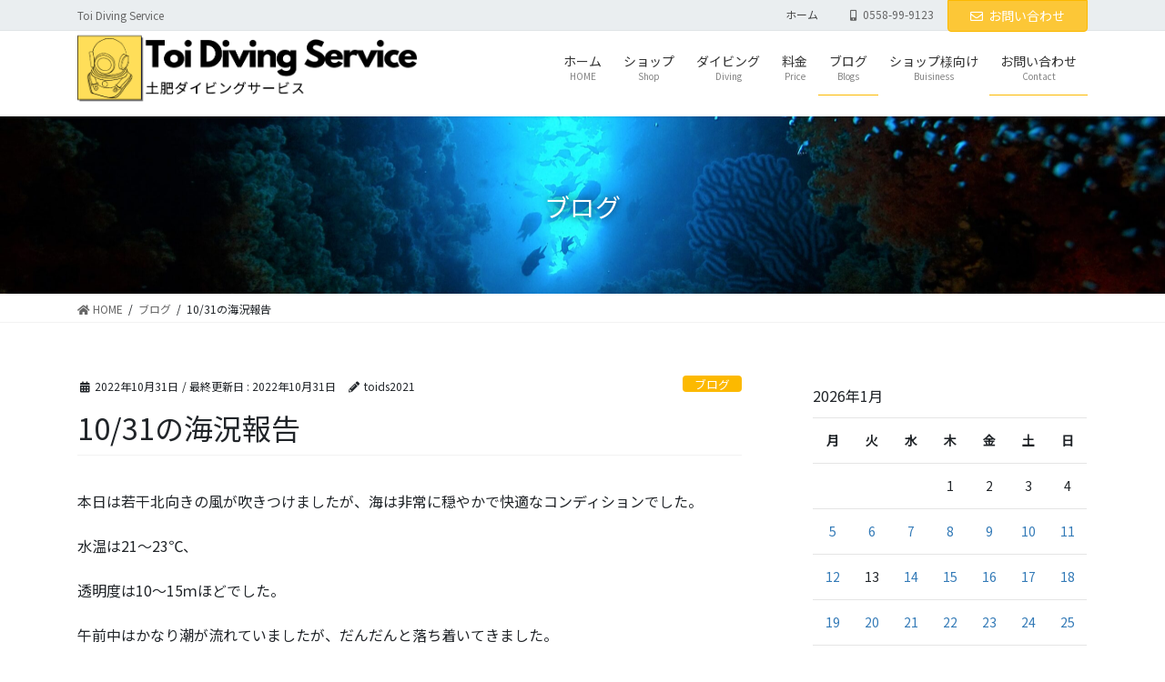

--- FILE ---
content_type: text/html; charset=UTF-8
request_url: https://toids.jp/archives/8045
body_size: 33879
content:
<!DOCTYPE html>
<html lang="ja">
<head>
<meta charset="utf-8">
<meta http-equiv="X-UA-Compatible" content="IE=edge">
<meta name="viewport" content="width=device-width, initial-scale=1">

<title>10/31の海況報告 | 土肥ダイビングサービス</title>
<meta name='robots' content='max-image-preview:large' />
<link rel="alternate" type="application/rss+xml" title="土肥ダイビングサービス &raquo; フィード" href="https://toids.jp/feed" />
<link rel="alternate" type="application/rss+xml" title="土肥ダイビングサービス &raquo; コメントフィード" href="https://toids.jp/comments/feed" />
<link rel="alternate" title="oEmbed (JSON)" type="application/json+oembed" href="https://toids.jp/wp-json/oembed/1.0/embed?url=https%3A%2F%2Ftoids.jp%2Farchives%2F8045" />
<link rel="alternate" title="oEmbed (XML)" type="text/xml+oembed" href="https://toids.jp/wp-json/oembed/1.0/embed?url=https%3A%2F%2Ftoids.jp%2Farchives%2F8045&#038;format=xml" />
<style id='wp-img-auto-sizes-contain-inline-css' type='text/css'>
img:is([sizes=auto i],[sizes^="auto," i]){contain-intrinsic-size:3000px 1500px}
/*# sourceURL=wp-img-auto-sizes-contain-inline-css */
</style>
<link rel='preload' id='sbi_styles-css' href='https://toids.jp/wp-content/plugins/instagram-feed/css/sbi-styles.min.css?ver=6.10.0' as='style' onload="this.onload=null;this.rel='stylesheet'"/>
<link rel='stylesheet' id='sbi_styles-css' href='https://toids.jp/wp-content/plugins/instagram-feed/css/sbi-styles.min.css?ver=6.10.0' media='print' onload="this.media='all'; this.onload=null;">
<link rel='preload' id='vkExUnit_common_style-css' href='https://toids.jp/wp-content/plugins/vk-all-in-one-expansion-unit/assets/css/vkExUnit_style.css?ver=9.113.0.1' as='style' onload="this.onload=null;this.rel='stylesheet'"/>
<link rel='stylesheet' id='vkExUnit_common_style-css' href='https://toids.jp/wp-content/plugins/vk-all-in-one-expansion-unit/assets/css/vkExUnit_style.css?ver=9.113.0.1' media='print' onload="this.media='all'; this.onload=null;">
<style id='vkExUnit_common_style-inline-css' type='text/css'>
.grecaptcha-badge{bottom: 85px !important;}
:root {--ver_page_top_button_url:url(https://toids.jp/wp-content/plugins/vk-all-in-one-expansion-unit/assets/images/to-top-btn-icon.svg);}@font-face {font-weight: normal;font-style: normal;font-family: "vk_sns";src: url("https://toids.jp/wp-content/plugins/vk-all-in-one-expansion-unit/inc/sns/icons/fonts/vk_sns.eot?-bq20cj");src: url("https://toids.jp/wp-content/plugins/vk-all-in-one-expansion-unit/inc/sns/icons/fonts/vk_sns.eot?#iefix-bq20cj") format("embedded-opentype"),url("https://toids.jp/wp-content/plugins/vk-all-in-one-expansion-unit/inc/sns/icons/fonts/vk_sns.woff?-bq20cj") format("woff"),url("https://toids.jp/wp-content/plugins/vk-all-in-one-expansion-unit/inc/sns/icons/fonts/vk_sns.ttf?-bq20cj") format("truetype"),url("https://toids.jp/wp-content/plugins/vk-all-in-one-expansion-unit/inc/sns/icons/fonts/vk_sns.svg?-bq20cj#vk_sns") format("svg");}
.veu_promotion-alert__content--text {border: 1px solid rgba(0,0,0,0.125);padding: 0.5em 1em;border-radius: var(--vk-size-radius);margin-bottom: var(--vk-margin-block-bottom);font-size: 0.875rem;}/* Alert Content部分に段落タグを入れた場合に最後の段落の余白を0にする */.veu_promotion-alert__content--text p:last-of-type{margin-bottom:0;margin-top: 0;}
/*# sourceURL=vkExUnit_common_style-inline-css */
</style>
<style id='wp-emoji-styles-inline-css' type='text/css'>

	img.wp-smiley, img.emoji {
		display: inline !important;
		border: none !important;
		box-shadow: none !important;
		height: 1em !important;
		width: 1em !important;
		margin: 0 0.07em !important;
		vertical-align: -0.1em !important;
		background: none !important;
		padding: 0 !important;
	}
/*# sourceURL=wp-emoji-styles-inline-css */
</style>
<style id='wp-block-library-inline-css' type='text/css'>
:root{--wp-block-synced-color:#7a00df;--wp-block-synced-color--rgb:122,0,223;--wp-bound-block-color:var(--wp-block-synced-color);--wp-editor-canvas-background:#ddd;--wp-admin-theme-color:#007cba;--wp-admin-theme-color--rgb:0,124,186;--wp-admin-theme-color-darker-10:#006ba1;--wp-admin-theme-color-darker-10--rgb:0,107,160.5;--wp-admin-theme-color-darker-20:#005a87;--wp-admin-theme-color-darker-20--rgb:0,90,135;--wp-admin-border-width-focus:2px}@media (min-resolution:192dpi){:root{--wp-admin-border-width-focus:1.5px}}.wp-element-button{cursor:pointer}:root .has-very-light-gray-background-color{background-color:#eee}:root .has-very-dark-gray-background-color{background-color:#313131}:root .has-very-light-gray-color{color:#eee}:root .has-very-dark-gray-color{color:#313131}:root .has-vivid-green-cyan-to-vivid-cyan-blue-gradient-background{background:linear-gradient(135deg,#00d084,#0693e3)}:root .has-purple-crush-gradient-background{background:linear-gradient(135deg,#34e2e4,#4721fb 50%,#ab1dfe)}:root .has-hazy-dawn-gradient-background{background:linear-gradient(135deg,#faaca8,#dad0ec)}:root .has-subdued-olive-gradient-background{background:linear-gradient(135deg,#fafae1,#67a671)}:root .has-atomic-cream-gradient-background{background:linear-gradient(135deg,#fdd79a,#004a59)}:root .has-nightshade-gradient-background{background:linear-gradient(135deg,#330968,#31cdcf)}:root .has-midnight-gradient-background{background:linear-gradient(135deg,#020381,#2874fc)}:root{--wp--preset--font-size--normal:16px;--wp--preset--font-size--huge:42px}.has-regular-font-size{font-size:1em}.has-larger-font-size{font-size:2.625em}.has-normal-font-size{font-size:var(--wp--preset--font-size--normal)}.has-huge-font-size{font-size:var(--wp--preset--font-size--huge)}.has-text-align-center{text-align:center}.has-text-align-left{text-align:left}.has-text-align-right{text-align:right}.has-fit-text{white-space:nowrap!important}#end-resizable-editor-section{display:none}.aligncenter{clear:both}.items-justified-left{justify-content:flex-start}.items-justified-center{justify-content:center}.items-justified-right{justify-content:flex-end}.items-justified-space-between{justify-content:space-between}.screen-reader-text{border:0;clip-path:inset(50%);height:1px;margin:-1px;overflow:hidden;padding:0;position:absolute;width:1px;word-wrap:normal!important}.screen-reader-text:focus{background-color:#ddd;clip-path:none;color:#444;display:block;font-size:1em;height:auto;left:5px;line-height:normal;padding:15px 23px 14px;text-decoration:none;top:5px;width:auto;z-index:100000}html :where(.has-border-color){border-style:solid}html :where([style*=border-top-color]){border-top-style:solid}html :where([style*=border-right-color]){border-right-style:solid}html :where([style*=border-bottom-color]){border-bottom-style:solid}html :where([style*=border-left-color]){border-left-style:solid}html :where([style*=border-width]){border-style:solid}html :where([style*=border-top-width]){border-top-style:solid}html :where([style*=border-right-width]){border-right-style:solid}html :where([style*=border-bottom-width]){border-bottom-style:solid}html :where([style*=border-left-width]){border-left-style:solid}html :where(img[class*=wp-image-]){height:auto;max-width:100%}:where(figure){margin:0 0 1em}html :where(.is-position-sticky){--wp-admin--admin-bar--position-offset:var(--wp-admin--admin-bar--height,0px)}@media screen and (max-width:600px){html :where(.is-position-sticky){--wp-admin--admin-bar--position-offset:0px}}
.vk-cols--reverse{flex-direction:row-reverse}.vk-cols--hasbtn{margin-bottom:0}.vk-cols--hasbtn>.row>.vk_gridColumn_item,.vk-cols--hasbtn>.wp-block-column{position:relative;padding-bottom:3em}.vk-cols--hasbtn>.row>.vk_gridColumn_item>.wp-block-buttons,.vk-cols--hasbtn>.row>.vk_gridColumn_item>.vk_button,.vk-cols--hasbtn>.wp-block-column>.wp-block-buttons,.vk-cols--hasbtn>.wp-block-column>.vk_button{position:absolute;bottom:0;width:100%}.vk-cols--fit.wp-block-columns{gap:0}.vk-cols--fit.wp-block-columns,.vk-cols--fit.wp-block-columns:not(.is-not-stacked-on-mobile){margin-top:0;margin-bottom:0;justify-content:space-between}.vk-cols--fit.wp-block-columns>.wp-block-column *:last-child,.vk-cols--fit.wp-block-columns:not(.is-not-stacked-on-mobile)>.wp-block-column *:last-child{margin-bottom:0}.vk-cols--fit.wp-block-columns>.wp-block-column>.wp-block-cover,.vk-cols--fit.wp-block-columns:not(.is-not-stacked-on-mobile)>.wp-block-column>.wp-block-cover{margin-top:0}.vk-cols--fit.wp-block-columns.has-background,.vk-cols--fit.wp-block-columns:not(.is-not-stacked-on-mobile).has-background{padding:0}@media(max-width: 599px){.vk-cols--fit.wp-block-columns:not(.has-background)>.wp-block-column:not(.has-background),.vk-cols--fit.wp-block-columns:not(.is-not-stacked-on-mobile):not(.has-background)>.wp-block-column:not(.has-background){padding-left:0 !important;padding-right:0 !important}}@media(min-width: 782px){.vk-cols--fit.wp-block-columns .block-editor-block-list__block.wp-block-column:not(:first-child),.vk-cols--fit.wp-block-columns>.wp-block-column:not(:first-child),.vk-cols--fit.wp-block-columns:not(.is-not-stacked-on-mobile) .block-editor-block-list__block.wp-block-column:not(:first-child),.vk-cols--fit.wp-block-columns:not(.is-not-stacked-on-mobile)>.wp-block-column:not(:first-child){margin-left:0}}@media(min-width: 600px)and (max-width: 781px){.vk-cols--fit.wp-block-columns .wp-block-column:nth-child(2n),.vk-cols--fit.wp-block-columns:not(.is-not-stacked-on-mobile) .wp-block-column:nth-child(2n){margin-left:0}.vk-cols--fit.wp-block-columns .wp-block-column:not(:only-child),.vk-cols--fit.wp-block-columns:not(.is-not-stacked-on-mobile) .wp-block-column:not(:only-child){flex-basis:50% !important}}.vk-cols--fit--gap1.wp-block-columns{gap:1px}@media(min-width: 600px)and (max-width: 781px){.vk-cols--fit--gap1.wp-block-columns .wp-block-column:not(:only-child){flex-basis:calc(50% - 1px) !important}}.vk-cols--fit.vk-cols--grid>.block-editor-block-list__block,.vk-cols--fit.vk-cols--grid>.wp-block-column,.vk-cols--fit.vk-cols--grid:not(.is-not-stacked-on-mobile)>.block-editor-block-list__block,.vk-cols--fit.vk-cols--grid:not(.is-not-stacked-on-mobile)>.wp-block-column{flex-basis:50%;box-sizing:border-box}@media(max-width: 599px){.vk-cols--fit.vk-cols--grid.vk-cols--grid--alignfull>.wp-block-column:nth-child(2)>.wp-block-cover,.vk-cols--fit.vk-cols--grid.vk-cols--grid--alignfull>.wp-block-column:nth-child(2)>.vk_outer,.vk-cols--fit.vk-cols--grid:not(.is-not-stacked-on-mobile).vk-cols--grid--alignfull>.wp-block-column:nth-child(2)>.wp-block-cover,.vk-cols--fit.vk-cols--grid:not(.is-not-stacked-on-mobile).vk-cols--grid--alignfull>.wp-block-column:nth-child(2)>.vk_outer{width:100vw;margin-right:calc((100% - 100vw)/2);margin-left:calc((100% - 100vw)/2)}}@media(min-width: 600px){.vk-cols--fit.vk-cols--grid.vk-cols--grid--alignfull>.wp-block-column:nth-child(2)>.wp-block-cover,.vk-cols--fit.vk-cols--grid.vk-cols--grid--alignfull>.wp-block-column:nth-child(2)>.vk_outer,.vk-cols--fit.vk-cols--grid:not(.is-not-stacked-on-mobile).vk-cols--grid--alignfull>.wp-block-column:nth-child(2)>.wp-block-cover,.vk-cols--fit.vk-cols--grid:not(.is-not-stacked-on-mobile).vk-cols--grid--alignfull>.wp-block-column:nth-child(2)>.vk_outer{margin-right:calc(100% - 50vw);width:50vw}}@media(min-width: 600px){.vk-cols--fit.vk-cols--grid.vk-cols--grid--alignfull.vk-cols--reverse>.wp-block-column,.vk-cols--fit.vk-cols--grid:not(.is-not-stacked-on-mobile).vk-cols--grid--alignfull.vk-cols--reverse>.wp-block-column{margin-left:0;margin-right:0}.vk-cols--fit.vk-cols--grid.vk-cols--grid--alignfull.vk-cols--reverse>.wp-block-column:nth-child(2)>.wp-block-cover,.vk-cols--fit.vk-cols--grid.vk-cols--grid--alignfull.vk-cols--reverse>.wp-block-column:nth-child(2)>.vk_outer,.vk-cols--fit.vk-cols--grid:not(.is-not-stacked-on-mobile).vk-cols--grid--alignfull.vk-cols--reverse>.wp-block-column:nth-child(2)>.wp-block-cover,.vk-cols--fit.vk-cols--grid:not(.is-not-stacked-on-mobile).vk-cols--grid--alignfull.vk-cols--reverse>.wp-block-column:nth-child(2)>.vk_outer{margin-left:calc(100% - 50vw)}}.vk-cols--menu h2,.vk-cols--menu h3,.vk-cols--menu h4,.vk-cols--menu h5{margin-bottom:.2em;text-shadow:#000 0 0 10px}.vk-cols--menu h2:first-child,.vk-cols--menu h3:first-child,.vk-cols--menu h4:first-child,.vk-cols--menu h5:first-child{margin-top:0}.vk-cols--menu p{margin-bottom:1rem;text-shadow:#000 0 0 10px}.vk-cols--menu .wp-block-cover__inner-container:last-child{margin-bottom:0}.vk-cols--fitbnrs .wp-block-column .wp-block-cover:hover img{filter:unset}.vk-cols--fitbnrs .wp-block-column .wp-block-cover:hover{background-color:unset}.vk-cols--fitbnrs .wp-block-column .wp-block-cover:hover .wp-block-cover__image-background{filter:unset !important}.vk-cols--fitbnrs .wp-block-cover .wp-block-cover__inner-container{position:absolute;height:100%;width:100%}.vk-cols--fitbnrs .vk_button{height:100%;margin:0}.vk-cols--fitbnrs .vk_button .vk_button_btn,.vk-cols--fitbnrs .vk_button .btn{height:100%;width:100%;border:none;box-shadow:none;background-color:unset !important;transition:unset}.vk-cols--fitbnrs .vk_button .vk_button_btn:hover,.vk-cols--fitbnrs .vk_button .btn:hover{transition:unset}.vk-cols--fitbnrs .vk_button .vk_button_btn:after,.vk-cols--fitbnrs .vk_button .btn:after{border:none}.vk-cols--fitbnrs .vk_button .vk_button_link_txt{width:100%;position:absolute;top:50%;left:50%;transform:translateY(-50%) translateX(-50%);font-size:2rem;text-shadow:#000 0 0 10px}.vk-cols--fitbnrs .vk_button .vk_button_link_subCaption{width:100%;position:absolute;top:calc(50% + 2.2em);left:50%;transform:translateY(-50%) translateX(-50%);text-shadow:#000 0 0 10px}@media(min-width: 992px){.vk-cols--media.wp-block-columns{gap:3rem}}.vk-fit-map figure{margin-bottom:0}.vk-fit-map iframe{position:relative;margin-bottom:0;display:block;max-height:400px;width:100vw}.vk-fit-map:is(.alignfull,.alignwide) div{max-width:100%}.vk-table--th--width25 :where(tr>*:first-child){width:25%}.vk-table--th--width30 :where(tr>*:first-child){width:30%}.vk-table--th--width35 :where(tr>*:first-child){width:35%}.vk-table--th--width40 :where(tr>*:first-child){width:40%}.vk-table--th--bg-bright :where(tr>*:first-child){background-color:var(--wp--preset--color--bg-secondary, rgba(0, 0, 0, 0.05))}@media(max-width: 599px){.vk-table--mobile-block :is(th,td){width:100%;display:block}.vk-table--mobile-block.wp-block-table table :is(th,td){border-top:none}}.vk-table--width--th25 :where(tr>*:first-child){width:25%}.vk-table--width--th30 :where(tr>*:first-child){width:30%}.vk-table--width--th35 :where(tr>*:first-child){width:35%}.vk-table--width--th40 :where(tr>*:first-child){width:40%}.no-margin{margin:0}@media(max-width: 599px){.wp-block-image.vk-aligncenter--mobile>.alignright{float:none;margin-left:auto;margin-right:auto}.vk-no-padding-horizontal--mobile{padding-left:0 !important;padding-right:0 !important}}
/* VK Color Palettes */

/*# sourceURL=wp-block-library-inline-css */
</style><style id='wp-block-image-inline-css' type='text/css'>
.wp-block-image>a,.wp-block-image>figure>a{display:inline-block}.wp-block-image img{box-sizing:border-box;height:auto;max-width:100%;vertical-align:bottom}@media not (prefers-reduced-motion){.wp-block-image img.hide{visibility:hidden}.wp-block-image img.show{animation:show-content-image .4s}}.wp-block-image[style*=border-radius] img,.wp-block-image[style*=border-radius]>a{border-radius:inherit}.wp-block-image.has-custom-border img{box-sizing:border-box}.wp-block-image.aligncenter{text-align:center}.wp-block-image.alignfull>a,.wp-block-image.alignwide>a{width:100%}.wp-block-image.alignfull img,.wp-block-image.alignwide img{height:auto;width:100%}.wp-block-image .aligncenter,.wp-block-image .alignleft,.wp-block-image .alignright,.wp-block-image.aligncenter,.wp-block-image.alignleft,.wp-block-image.alignright{display:table}.wp-block-image .aligncenter>figcaption,.wp-block-image .alignleft>figcaption,.wp-block-image .alignright>figcaption,.wp-block-image.aligncenter>figcaption,.wp-block-image.alignleft>figcaption,.wp-block-image.alignright>figcaption{caption-side:bottom;display:table-caption}.wp-block-image .alignleft{float:left;margin:.5em 1em .5em 0}.wp-block-image .alignright{float:right;margin:.5em 0 .5em 1em}.wp-block-image .aligncenter{margin-left:auto;margin-right:auto}.wp-block-image :where(figcaption){margin-bottom:1em;margin-top:.5em}.wp-block-image.is-style-circle-mask img{border-radius:9999px}@supports ((-webkit-mask-image:none) or (mask-image:none)) or (-webkit-mask-image:none){.wp-block-image.is-style-circle-mask img{border-radius:0;-webkit-mask-image:url('data:image/svg+xml;utf8,<svg viewBox="0 0 100 100" xmlns="http://www.w3.org/2000/svg"><circle cx="50" cy="50" r="50"/></svg>');mask-image:url('data:image/svg+xml;utf8,<svg viewBox="0 0 100 100" xmlns="http://www.w3.org/2000/svg"><circle cx="50" cy="50" r="50"/></svg>');mask-mode:alpha;-webkit-mask-position:center;mask-position:center;-webkit-mask-repeat:no-repeat;mask-repeat:no-repeat;-webkit-mask-size:contain;mask-size:contain}}:root :where(.wp-block-image.is-style-rounded img,.wp-block-image .is-style-rounded img){border-radius:9999px}.wp-block-image figure{margin:0}.wp-lightbox-container{display:flex;flex-direction:column;position:relative}.wp-lightbox-container img{cursor:zoom-in}.wp-lightbox-container img:hover+button{opacity:1}.wp-lightbox-container button{align-items:center;backdrop-filter:blur(16px) saturate(180%);background-color:#5a5a5a40;border:none;border-radius:4px;cursor:zoom-in;display:flex;height:20px;justify-content:center;opacity:0;padding:0;position:absolute;right:16px;text-align:center;top:16px;width:20px;z-index:100}@media not (prefers-reduced-motion){.wp-lightbox-container button{transition:opacity .2s ease}}.wp-lightbox-container button:focus-visible{outline:3px auto #5a5a5a40;outline:3px auto -webkit-focus-ring-color;outline-offset:3px}.wp-lightbox-container button:hover{cursor:pointer;opacity:1}.wp-lightbox-container button:focus{opacity:1}.wp-lightbox-container button:focus,.wp-lightbox-container button:hover,.wp-lightbox-container button:not(:hover):not(:active):not(.has-background){background-color:#5a5a5a40;border:none}.wp-lightbox-overlay{box-sizing:border-box;cursor:zoom-out;height:100vh;left:0;overflow:hidden;position:fixed;top:0;visibility:hidden;width:100%;z-index:100000}.wp-lightbox-overlay .close-button{align-items:center;cursor:pointer;display:flex;justify-content:center;min-height:40px;min-width:40px;padding:0;position:absolute;right:calc(env(safe-area-inset-right) + 16px);top:calc(env(safe-area-inset-top) + 16px);z-index:5000000}.wp-lightbox-overlay .close-button:focus,.wp-lightbox-overlay .close-button:hover,.wp-lightbox-overlay .close-button:not(:hover):not(:active):not(.has-background){background:none;border:none}.wp-lightbox-overlay .lightbox-image-container{height:var(--wp--lightbox-container-height);left:50%;overflow:hidden;position:absolute;top:50%;transform:translate(-50%,-50%);transform-origin:top left;width:var(--wp--lightbox-container-width);z-index:9999999999}.wp-lightbox-overlay .wp-block-image{align-items:center;box-sizing:border-box;display:flex;height:100%;justify-content:center;margin:0;position:relative;transform-origin:0 0;width:100%;z-index:3000000}.wp-lightbox-overlay .wp-block-image img{height:var(--wp--lightbox-image-height);min-height:var(--wp--lightbox-image-height);min-width:var(--wp--lightbox-image-width);width:var(--wp--lightbox-image-width)}.wp-lightbox-overlay .wp-block-image figcaption{display:none}.wp-lightbox-overlay button{background:none;border:none}.wp-lightbox-overlay .scrim{background-color:#fff;height:100%;opacity:.9;position:absolute;width:100%;z-index:2000000}.wp-lightbox-overlay.active{visibility:visible}@media not (prefers-reduced-motion){.wp-lightbox-overlay.active{animation:turn-on-visibility .25s both}.wp-lightbox-overlay.active img{animation:turn-on-visibility .35s both}.wp-lightbox-overlay.show-closing-animation:not(.active){animation:turn-off-visibility .35s both}.wp-lightbox-overlay.show-closing-animation:not(.active) img{animation:turn-off-visibility .25s both}.wp-lightbox-overlay.zoom.active{animation:none;opacity:1;visibility:visible}.wp-lightbox-overlay.zoom.active .lightbox-image-container{animation:lightbox-zoom-in .4s}.wp-lightbox-overlay.zoom.active .lightbox-image-container img{animation:none}.wp-lightbox-overlay.zoom.active .scrim{animation:turn-on-visibility .4s forwards}.wp-lightbox-overlay.zoom.show-closing-animation:not(.active){animation:none}.wp-lightbox-overlay.zoom.show-closing-animation:not(.active) .lightbox-image-container{animation:lightbox-zoom-out .4s}.wp-lightbox-overlay.zoom.show-closing-animation:not(.active) .lightbox-image-container img{animation:none}.wp-lightbox-overlay.zoom.show-closing-animation:not(.active) .scrim{animation:turn-off-visibility .4s forwards}}@keyframes show-content-image{0%{visibility:hidden}99%{visibility:hidden}to{visibility:visible}}@keyframes turn-on-visibility{0%{opacity:0}to{opacity:1}}@keyframes turn-off-visibility{0%{opacity:1;visibility:visible}99%{opacity:0;visibility:visible}to{opacity:0;visibility:hidden}}@keyframes lightbox-zoom-in{0%{transform:translate(calc((-100vw + var(--wp--lightbox-scrollbar-width))/2 + var(--wp--lightbox-initial-left-position)),calc(-50vh + var(--wp--lightbox-initial-top-position))) scale(var(--wp--lightbox-scale))}to{transform:translate(-50%,-50%) scale(1)}}@keyframes lightbox-zoom-out{0%{transform:translate(-50%,-50%) scale(1);visibility:visible}99%{visibility:visible}to{transform:translate(calc((-100vw + var(--wp--lightbox-scrollbar-width))/2 + var(--wp--lightbox-initial-left-position)),calc(-50vh + var(--wp--lightbox-initial-top-position))) scale(var(--wp--lightbox-scale));visibility:hidden}}
/*# sourceURL=https://toids.jp/wp-includes/blocks/image/style.min.css */
</style>
<style id='wp-block-paragraph-inline-css' type='text/css'>
.is-small-text{font-size:.875em}.is-regular-text{font-size:1em}.is-large-text{font-size:2.25em}.is-larger-text{font-size:3em}.has-drop-cap:not(:focus):first-letter{float:left;font-size:8.4em;font-style:normal;font-weight:100;line-height:.68;margin:.05em .1em 0 0;text-transform:uppercase}body.rtl .has-drop-cap:not(:focus):first-letter{float:none;margin-left:.1em}p.has-drop-cap.has-background{overflow:hidden}:root :where(p.has-background){padding:1.25em 2.375em}:where(p.has-text-color:not(.has-link-color)) a{color:inherit}p.has-text-align-left[style*="writing-mode:vertical-lr"],p.has-text-align-right[style*="writing-mode:vertical-rl"]{rotate:180deg}
/*# sourceURL=https://toids.jp/wp-includes/blocks/paragraph/style.min.css */
</style>
<link rel='preload' id='vk-blocks/spacer-css' href='https://toids.jp/wp-content/plugins/vk-blocks-pro/build/spacer/style.css?ver=1.51.0.0' as='style' onload="this.onload=null;this.rel='stylesheet'"/>
<link rel='stylesheet' id='vk-blocks/spacer-css' href='https://toids.jp/wp-content/plugins/vk-blocks-pro/build/spacer/style.css?ver=1.51.0.0' media='print' onload="this.media='all'; this.onload=null;">
<style id='global-styles-inline-css' type='text/css'>
:root{--wp--preset--aspect-ratio--square: 1;--wp--preset--aspect-ratio--4-3: 4/3;--wp--preset--aspect-ratio--3-4: 3/4;--wp--preset--aspect-ratio--3-2: 3/2;--wp--preset--aspect-ratio--2-3: 2/3;--wp--preset--aspect-ratio--16-9: 16/9;--wp--preset--aspect-ratio--9-16: 9/16;--wp--preset--color--black: #000000;--wp--preset--color--cyan-bluish-gray: #abb8c3;--wp--preset--color--white: #ffffff;--wp--preset--color--pale-pink: #f78da7;--wp--preset--color--vivid-red: #cf2e2e;--wp--preset--color--luminous-vivid-orange: #ff6900;--wp--preset--color--luminous-vivid-amber: #fcb900;--wp--preset--color--light-green-cyan: #7bdcb5;--wp--preset--color--vivid-green-cyan: #00d084;--wp--preset--color--pale-cyan-blue: #8ed1fc;--wp--preset--color--vivid-cyan-blue: #0693e3;--wp--preset--color--vivid-purple: #9b51e0;--wp--preset--gradient--vivid-cyan-blue-to-vivid-purple: linear-gradient(135deg,rgb(6,147,227) 0%,rgb(155,81,224) 100%);--wp--preset--gradient--light-green-cyan-to-vivid-green-cyan: linear-gradient(135deg,rgb(122,220,180) 0%,rgb(0,208,130) 100%);--wp--preset--gradient--luminous-vivid-amber-to-luminous-vivid-orange: linear-gradient(135deg,rgb(252,185,0) 0%,rgb(255,105,0) 100%);--wp--preset--gradient--luminous-vivid-orange-to-vivid-red: linear-gradient(135deg,rgb(255,105,0) 0%,rgb(207,46,46) 100%);--wp--preset--gradient--very-light-gray-to-cyan-bluish-gray: linear-gradient(135deg,rgb(238,238,238) 0%,rgb(169,184,195) 100%);--wp--preset--gradient--cool-to-warm-spectrum: linear-gradient(135deg,rgb(74,234,220) 0%,rgb(151,120,209) 20%,rgb(207,42,186) 40%,rgb(238,44,130) 60%,rgb(251,105,98) 80%,rgb(254,248,76) 100%);--wp--preset--gradient--blush-light-purple: linear-gradient(135deg,rgb(255,206,236) 0%,rgb(152,150,240) 100%);--wp--preset--gradient--blush-bordeaux: linear-gradient(135deg,rgb(254,205,165) 0%,rgb(254,45,45) 50%,rgb(107,0,62) 100%);--wp--preset--gradient--luminous-dusk: linear-gradient(135deg,rgb(255,203,112) 0%,rgb(199,81,192) 50%,rgb(65,88,208) 100%);--wp--preset--gradient--pale-ocean: linear-gradient(135deg,rgb(255,245,203) 0%,rgb(182,227,212) 50%,rgb(51,167,181) 100%);--wp--preset--gradient--electric-grass: linear-gradient(135deg,rgb(202,248,128) 0%,rgb(113,206,126) 100%);--wp--preset--gradient--midnight: linear-gradient(135deg,rgb(2,3,129) 0%,rgb(40,116,252) 100%);--wp--preset--font-size--small: 13px;--wp--preset--font-size--medium: 20px;--wp--preset--font-size--large: 36px;--wp--preset--font-size--x-large: 42px;--wp--preset--spacing--20: 0.44rem;--wp--preset--spacing--30: 0.67rem;--wp--preset--spacing--40: 1rem;--wp--preset--spacing--50: 1.5rem;--wp--preset--spacing--60: 2.25rem;--wp--preset--spacing--70: 3.38rem;--wp--preset--spacing--80: 5.06rem;--wp--preset--shadow--natural: 6px 6px 9px rgba(0, 0, 0, 0.2);--wp--preset--shadow--deep: 12px 12px 50px rgba(0, 0, 0, 0.4);--wp--preset--shadow--sharp: 6px 6px 0px rgba(0, 0, 0, 0.2);--wp--preset--shadow--outlined: 6px 6px 0px -3px rgb(255, 255, 255), 6px 6px rgb(0, 0, 0);--wp--preset--shadow--crisp: 6px 6px 0px rgb(0, 0, 0);}:where(.is-layout-flex){gap: 0.5em;}:where(.is-layout-grid){gap: 0.5em;}body .is-layout-flex{display: flex;}.is-layout-flex{flex-wrap: wrap;align-items: center;}.is-layout-flex > :is(*, div){margin: 0;}body .is-layout-grid{display: grid;}.is-layout-grid > :is(*, div){margin: 0;}:where(.wp-block-columns.is-layout-flex){gap: 2em;}:where(.wp-block-columns.is-layout-grid){gap: 2em;}:where(.wp-block-post-template.is-layout-flex){gap: 1.25em;}:where(.wp-block-post-template.is-layout-grid){gap: 1.25em;}.has-black-color{color: var(--wp--preset--color--black) !important;}.has-cyan-bluish-gray-color{color: var(--wp--preset--color--cyan-bluish-gray) !important;}.has-white-color{color: var(--wp--preset--color--white) !important;}.has-pale-pink-color{color: var(--wp--preset--color--pale-pink) !important;}.has-vivid-red-color{color: var(--wp--preset--color--vivid-red) !important;}.has-luminous-vivid-orange-color{color: var(--wp--preset--color--luminous-vivid-orange) !important;}.has-luminous-vivid-amber-color{color: var(--wp--preset--color--luminous-vivid-amber) !important;}.has-light-green-cyan-color{color: var(--wp--preset--color--light-green-cyan) !important;}.has-vivid-green-cyan-color{color: var(--wp--preset--color--vivid-green-cyan) !important;}.has-pale-cyan-blue-color{color: var(--wp--preset--color--pale-cyan-blue) !important;}.has-vivid-cyan-blue-color{color: var(--wp--preset--color--vivid-cyan-blue) !important;}.has-vivid-purple-color{color: var(--wp--preset--color--vivid-purple) !important;}.has-black-background-color{background-color: var(--wp--preset--color--black) !important;}.has-cyan-bluish-gray-background-color{background-color: var(--wp--preset--color--cyan-bluish-gray) !important;}.has-white-background-color{background-color: var(--wp--preset--color--white) !important;}.has-pale-pink-background-color{background-color: var(--wp--preset--color--pale-pink) !important;}.has-vivid-red-background-color{background-color: var(--wp--preset--color--vivid-red) !important;}.has-luminous-vivid-orange-background-color{background-color: var(--wp--preset--color--luminous-vivid-orange) !important;}.has-luminous-vivid-amber-background-color{background-color: var(--wp--preset--color--luminous-vivid-amber) !important;}.has-light-green-cyan-background-color{background-color: var(--wp--preset--color--light-green-cyan) !important;}.has-vivid-green-cyan-background-color{background-color: var(--wp--preset--color--vivid-green-cyan) !important;}.has-pale-cyan-blue-background-color{background-color: var(--wp--preset--color--pale-cyan-blue) !important;}.has-vivid-cyan-blue-background-color{background-color: var(--wp--preset--color--vivid-cyan-blue) !important;}.has-vivid-purple-background-color{background-color: var(--wp--preset--color--vivid-purple) !important;}.has-black-border-color{border-color: var(--wp--preset--color--black) !important;}.has-cyan-bluish-gray-border-color{border-color: var(--wp--preset--color--cyan-bluish-gray) !important;}.has-white-border-color{border-color: var(--wp--preset--color--white) !important;}.has-pale-pink-border-color{border-color: var(--wp--preset--color--pale-pink) !important;}.has-vivid-red-border-color{border-color: var(--wp--preset--color--vivid-red) !important;}.has-luminous-vivid-orange-border-color{border-color: var(--wp--preset--color--luminous-vivid-orange) !important;}.has-luminous-vivid-amber-border-color{border-color: var(--wp--preset--color--luminous-vivid-amber) !important;}.has-light-green-cyan-border-color{border-color: var(--wp--preset--color--light-green-cyan) !important;}.has-vivid-green-cyan-border-color{border-color: var(--wp--preset--color--vivid-green-cyan) !important;}.has-pale-cyan-blue-border-color{border-color: var(--wp--preset--color--pale-cyan-blue) !important;}.has-vivid-cyan-blue-border-color{border-color: var(--wp--preset--color--vivid-cyan-blue) !important;}.has-vivid-purple-border-color{border-color: var(--wp--preset--color--vivid-purple) !important;}.has-vivid-cyan-blue-to-vivid-purple-gradient-background{background: var(--wp--preset--gradient--vivid-cyan-blue-to-vivid-purple) !important;}.has-light-green-cyan-to-vivid-green-cyan-gradient-background{background: var(--wp--preset--gradient--light-green-cyan-to-vivid-green-cyan) !important;}.has-luminous-vivid-amber-to-luminous-vivid-orange-gradient-background{background: var(--wp--preset--gradient--luminous-vivid-amber-to-luminous-vivid-orange) !important;}.has-luminous-vivid-orange-to-vivid-red-gradient-background{background: var(--wp--preset--gradient--luminous-vivid-orange-to-vivid-red) !important;}.has-very-light-gray-to-cyan-bluish-gray-gradient-background{background: var(--wp--preset--gradient--very-light-gray-to-cyan-bluish-gray) !important;}.has-cool-to-warm-spectrum-gradient-background{background: var(--wp--preset--gradient--cool-to-warm-spectrum) !important;}.has-blush-light-purple-gradient-background{background: var(--wp--preset--gradient--blush-light-purple) !important;}.has-blush-bordeaux-gradient-background{background: var(--wp--preset--gradient--blush-bordeaux) !important;}.has-luminous-dusk-gradient-background{background: var(--wp--preset--gradient--luminous-dusk) !important;}.has-pale-ocean-gradient-background{background: var(--wp--preset--gradient--pale-ocean) !important;}.has-electric-grass-gradient-background{background: var(--wp--preset--gradient--electric-grass) !important;}.has-midnight-gradient-background{background: var(--wp--preset--gradient--midnight) !important;}.has-small-font-size{font-size: var(--wp--preset--font-size--small) !important;}.has-medium-font-size{font-size: var(--wp--preset--font-size--medium) !important;}.has-large-font-size{font-size: var(--wp--preset--font-size--large) !important;}.has-x-large-font-size{font-size: var(--wp--preset--font-size--x-large) !important;}
/*# sourceURL=global-styles-inline-css */
</style>

<style id='classic-theme-styles-inline-css' type='text/css'>
/*! This file is auto-generated */
.wp-block-button__link{color:#fff;background-color:#32373c;border-radius:9999px;box-shadow:none;text-decoration:none;padding:calc(.667em + 2px) calc(1.333em + 2px);font-size:1.125em}.wp-block-file__button{background:#32373c;color:#fff;text-decoration:none}
/*# sourceURL=/wp-includes/css/classic-themes.min.css */
</style>
<link rel='preload' id='vk-swiper-style-css' href='https://toids.jp/wp-content/plugins/vk-blocks-pro/inc/vk-swiper/package/assets/css/swiper-bundle.min.css?ver=6.8.0' as='style' onload="this.onload=null;this.rel='stylesheet'"/>
<link rel='stylesheet' id='vk-swiper-style-css' href='https://toids.jp/wp-content/plugins/vk-blocks-pro/inc/vk-swiper/package/assets/css/swiper-bundle.min.css?ver=6.8.0' media='print' onload="this.media='all'; this.onload=null;">
<link rel='preload' id='bootstrap-4-style-css-preload' href='https://toids.jp/wp-content/themes/lightning-pro/library/bootstrap-4/css/bootstrap.min.css?ver=4.5.0' as='style' onload="this.onload=null;this.rel='stylesheet'"/>
<link rel='stylesheet' id='bootstrap-4-style-css' href='https://toids.jp/wp-content/themes/lightning-pro/library/bootstrap-4/css/bootstrap.min.css?ver=4.5.0' media='print' onload="this.media='all'; this.onload=null;">
<link rel='preload' id='lightning-common-style-css-preload' href='https://toids.jp/wp-content/themes/lightning-pro/assets/css/common.css?ver=8.9.1' as='style' onload="this.onload=null;this.rel='stylesheet'"/>
<link rel='stylesheet' id='lightning-common-style-css' href='https://toids.jp/wp-content/themes/lightning-pro/assets/css/common.css?ver=8.9.1' media='print' onload="this.media='all'; this.onload=null;">
<style id='lightning-common-style-inline-css' type='text/css'>
/* vk-mobile-nav */:root {--vk-mobile-nav-menu-btn-bg-src: url("https://toids.jp/wp-content/themes/lightning-pro/inc/vk-mobile-nav/package/images/vk-menu-btn-black.svg");--vk-mobile-nav-menu-btn-close-bg-src: url("https://toids.jp/wp-content/themes/lightning-pro/inc/vk-mobile-nav/package/images/vk-menu-close-black.svg");--vk-menu-acc-icon-open-black-bg-src: url("https://toids.jp/wp-content/themes/lightning-pro/inc/vk-mobile-nav/package/images/vk-menu-acc-icon-open-black.svg");--vk-menu-acc-icon-open-white-bg-src: url("https://toids.jp/wp-content/themes/lightning-pro/inc/vk-mobile-nav/package/images/vk-menu-acc-icon-open-white.svg");--vk-menu-acc-icon-close-black-bg-src: url("https://toids.jp/wp-content/themes/lightning-pro/inc/vk-mobile-nav/package/images/vk-menu-close-black.svg");--vk-menu-acc-icon-close-white-bg-src: url("https://toids.jp/wp-content/themes/lightning-pro/inc/vk-mobile-nav/package/images/vk-menu-close-white.svg");}
/*# sourceURL=lightning-common-style-inline-css */
</style>
<link rel='preload' id='lightning-design-style-css-preload' href='https://toids.jp/wp-content/themes/lightning-pro/design-skin/origin2/css/style.css?ver=8.9.1' as='style' onload="this.onload=null;this.rel='stylesheet'"/>
<link rel='stylesheet' id='lightning-design-style-css' href='https://toids.jp/wp-content/themes/lightning-pro/design-skin/origin2/css/style.css?ver=8.9.1' media='print' onload="this.media='all'; this.onload=null;">
<style id='lightning-design-style-inline-css' type='text/css'>
/* ltg common custom */:root {--vk-menu-acc-btn-border-color:#333;--color-key:#fcc737;--color-key-dark:#fcb900;}.bbp-submit-wrapper .button.submit { background-color:#fcb900 ; }.bbp-submit-wrapper .button.submit:hover { background-color:#fcc737 ; }.veu_color_txt_key { color:#fcb900 ; }.veu_color_bg_key { background-color:#fcb900 ; }.veu_color_border_key { border-color:#fcb900 ; }.btn-default { border-color:#fcc737;color:#fcc737;}.btn-default:focus,.btn-default:hover { border-color:#fcc737;background-color: #fcc737; }.wp-block-search__button,.btn-primary { background-color:#fcc737;border-color:#fcb900; }.wp-block-search__button:focus,.wp-block-search__button:hover,.btn-primary:not(:disabled):not(.disabled):active,.btn-primary:focus,.btn-primary:hover { background-color:#fcb900;border-color:#fcc737; }.btn-outline-primary { color : #fcc737 ; border-color:#fcc737; }.btn-outline-primary:not(:disabled):not(.disabled):active,.btn-outline-primary:focus,.btn-outline-primary:hover { color : #fff; background-color:#fcc737;border-color:#fcb900; }a { color:#337ab7; }
.tagcloud a:before { font-family: "Font Awesome 5 Free";content: "\f02b";font-weight: bold; }
/* page header */:root{--vk-page-header-url : url(https://toids.jp/wp-content/uploads/2021/03/1-scaled.jpg);}@media ( max-width:575.98px ){:root{--vk-page-header-url : url(https://toids.jp/wp-content/uploads/2021/03/1-scaled.jpg);}}.page-header{ position:relative;color:#ffffff;text-shadow:0px 0px 10px #000000;background: var(--vk-page-header-url, url(https://toids.jp/wp-content/uploads/2021/03/1-scaled.jpg) ) no-repeat 50% center;background-size: cover;}.page-header h1.page-header_pageTitle,.page-header div.page-header_pageTitle{margin-top:3em;margin-bottom:calc( 3em - 0.1em );}
/* Font switch */.navbar-brand.siteHeader_logo{ font-family:"Noto Sans TC",sans-serif;font-weight:400;font-display: swap;}.gMenu_name,.vk-mobile-nav .menu,.mobile-fix-nav-menu{ font-family:"Noto Sans TC",sans-serif;font-weight:400;font-display: swap;}h1,h2,h3,h4,h5,h6,dt,.page-header_pageTitle,.mainSection-title,.subSection-title,.veu_leadTxt,.lead{ font-family:"Noto Sans JP",sans-serif;font-weight:400;font-display: swap;}body{ font-family:"Noto Sans JP",sans-serif;font-weight:400;font-display: swap;}
.vk-campaign-text{background:#c5001a;color:#fff;}.vk-campaign-text_btn,.vk-campaign-text_btn:link,.vk-campaign-text_btn:visited,.vk-campaign-text_btn:focus,.vk-campaign-text_btn:active{background:#fff;color:#4c4c4c;}.vk-campaign-text_btn:hover{background:#2e6da4;color:#fff;}.vk-campaign-text_link,.vk-campaign-text_link:link,.vk-campaign-text_link:hover,.vk-campaign-text_link:visited,.vk-campaign-text_link:active,.vk-campaign-text_link:focus{color:#fff;}
.headerTop{background-color:#eaeef0;}
.media .media-body .media-heading a:hover { color:#fcc737; }@media (min-width: 768px){.gMenu > li:before,.gMenu > li.menu-item-has-children::after { border-bottom-color:#fcb900 }.gMenu li li { background-color:#fcb900 }.gMenu li li a:hover { background-color:#fcc737; }} /* @media (min-width: 768px) */h2,.mainSection-title { border-top-color:#fcc737; }h3:after,.subSection-title:after { border-bottom-color:#fcc737; }ul.page-numbers li span.page-numbers.current,.page-link dl .post-page-numbers.current { background-color:#fcc737; }.pager li > a { border-color:#fcc737;color:#fcc737;}.pager li > a:hover { background-color:#fcc737;color:#fff;}.siteFooter { border-top-color:#fcc737; }dt { border-left-color:#fcc737; }:root {--g_nav_main_acc_icon_open_url:url(https://toids.jp/wp-content/themes/lightning-pro/inc/vk-mobile-nav/package/images/vk-menu-acc-icon-open-black.svg);--g_nav_main_acc_icon_close_url: url(https://toids.jp/wp-content/themes/lightning-pro/inc/vk-mobile-nav/package/images/vk-menu-close-black.svg);--g_nav_sub_acc_icon_open_url: url(https://toids.jp/wp-content/themes/lightning-pro/inc/vk-mobile-nav/package/images/vk-menu-acc-icon-open-white.svg);--g_nav_sub_acc_icon_close_url: url(https://toids.jp/wp-content/themes/lightning-pro/inc/vk-mobile-nav/package/images/vk-menu-close-white.svg);}
/*# sourceURL=lightning-design-style-inline-css */
</style>
<link rel='preload' id='veu-cta-css' href='https://toids.jp/wp-content/plugins/vk-all-in-one-expansion-unit/inc/call-to-action/package/assets/css/style.css?ver=9.113.0.1' as='style' onload="this.onload=null;this.rel='stylesheet'"/>
<link rel='stylesheet' id='veu-cta-css' href='https://toids.jp/wp-content/plugins/vk-all-in-one-expansion-unit/inc/call-to-action/package/assets/css/style.css?ver=9.113.0.1' media='print' onload="this.media='all'; this.onload=null;">
<style id='vk-blocks-build-css-css' type='text/css'>:root{--vk-margin-elem:2rem}:root{--vk-margin-xs:0.75rem;--vk-margin-sm:1.5rem;--vk-margin-md:2.4rem;--vk-margin-lg:4rem;--vk-margin-xl:6rem}@-webkit-keyframes trembling{0%{-webkit-transform:rotate(-0.5deg);transform:rotate(-0.5deg)}50%{-webkit-transform:rotate(0.5deg);transform:rotate(0.5deg)}}@keyframes trembling{0%{-webkit-transform:rotate(-0.5deg);transform:rotate(-0.5deg)}50%{-webkit-transform:rotate(0.5deg);transform:rotate(0.5deg)}}@-webkit-keyframes trembling-x{0%{-webkit-transform:scale(1,1);transform:scale(1,1)}50%{-webkit-transform:scale(0.99,0.96);transform:scale(0.99,0.96)}}@keyframes trembling-x{0%{-webkit-transform:scale(1,1);transform:scale(1,1)}50%{-webkit-transform:scale(0.99,0.96);transform:scale(0.99,0.96)}}@-webkit-keyframes pounding{0%{-webkit-transform:scale(1.05);transform:scale(1.05)}5%{-webkit-transform:scale(1);transform:scale(1)}95%{-webkit-transform:scale(1);transform:scale(1)}100%{-webkit-transform:scale(1.05);transform:scale(1.05)}}@keyframes pounding{0%{-webkit-transform:scale(1.05);transform:scale(1.05)}5%{-webkit-transform:scale(1);transform:scale(1)}95%{-webkit-transform:scale(1);transform:scale(1)}100%{-webkit-transform:scale(1.05);transform:scale(1.05)}}@-webkit-keyframes shaking{0%{-webkit-transform:translate(1px,1px);transform:translate(1px,1px)}25%{-webkit-transform:translate(1px,-1px);transform:translate(1px,-1px)}50%{-webkit-transform:translate(-1px,-1px);transform:translate(-1px,-1px)}75%{-webkit-transform:translate(-1px,1px);transform:translate(-1px,1px)}100%{-webkit-transform:translate(1px,1px);transform:translate(1px,1px)}}@keyframes shaking{0%{-webkit-transform:translate(1px,1px);transform:translate(1px,1px)}25%{-webkit-transform:translate(1px,-1px);transform:translate(1px,-1px)}50%{-webkit-transform:translate(-1px,-1px);transform:translate(-1px,-1px)}75%{-webkit-transform:translate(-1px,1px);transform:translate(-1px,1px)}100%{-webkit-transform:translate(1px,1px);transform:translate(1px,1px)}}:root{--vk-color-border-red:#dc3545;--vk-color-background-red:#dc3545;--vk-color-border-orange:#ffa536;--vk-color-background-orange:#ffa536;--vk-color-border-blue:#4267b2;--vk-color-background-blue:#4267b2;--vk-color-border-green:#28a745;--vk-color-background-green:#28a745;--vk-color-border-black:#222;--vk-color-background-black:#222}@-webkit-keyframes shine{0%{left:-40%}10%{left:120%}100%{left:120%}}@keyframes shine{0%{left:-40%}10%{left:120%}100%{left:120%}}:root{--vk-color-border:rgba(0,0,0,.12)}:root{--vk-color-background-white-translucent:rgba(255,255,255,0.5)}.swiper-pagination-bullet{border-radius:unset;width:30px;height:5px;background-color:#ccc;opacity:unset;outline:1px solid var(--vk-color-background-white-translucent)}.swiper-pagination-bullet-active{background:#666}@media(max-width:575.98px){.vk_spacer .vk_spacer-display-pc{display:none}.vk_spacer .vk_spacer-display-tablet{display:none}.vk_spacer .vk_spacer-display-mobile{display:block}}@media(min-width:576px)and (max-width:991.98px){.vk_spacer .vk_spacer-display-pc{display:none}.vk_spacer .vk_spacer-display-tablet{display:block}.vk_spacer .vk_spacer-display-mobile{display:none}}@media(min-width:992px){.vk_spacer .vk_spacer-display-pc{display:block}.vk_spacer .vk_spacer-display-tablet{display:none}.vk_spacer .vk_spacer-display-mobile{display:none}}:root{--vk-color-border:rgba(0,0,0,.12)}.vk_accordion-target-open{height:auto;overflow:hidden;opacity:1;-webkit-transition:.25s;transition:.25s}.vk_accordion-target-close{padding-top:0;padding-bottom:0;height:0;opacity:0;-webkit-transition:.25s;transition:.25s}.vk_accordion-target-close *{margin-top:0;margin-bottom:0}:root{--vk-animation-size:3em}.vk_animation-active{opacity:1}.vk_animation-active{opacity:1}@-webkit-keyframes trembling-x-short{0%{-webkit-transform:scale(1,1);transform:scale(1,1)}50%{-webkit-transform:scale(0.99,0.99);transform:scale(0.99,0.99)}}@keyframes trembling-x-short{0%{-webkit-transform:scale(1,1);transform:scale(1,1)}50%{-webkit-transform:scale(0.99,0.99);transform:scale(0.99,0.99)}}@-webkit-keyframes trembling-x-normal{0%{-webkit-transform:scale(1,1);transform:scale(1,1)}50%{-webkit-transform:scale(0.97,0.97);transform:scale(0.97,0.97)}}@keyframes trembling-x-normal{0%{-webkit-transform:scale(1,1);transform:scale(1,1)}50%{-webkit-transform:scale(0.97,0.97);transform:scale(0.97,0.97)}}@-webkit-keyframes trembling-x-long{0%{-webkit-transform:scale(1,1);transform:scale(1,1)}50%{-webkit-transform:scale(0.95,0.95);transform:scale(0.95,0.95)}}@keyframes trembling-x-long{0%{-webkit-transform:scale(1,1);transform:scale(1,1)}50%{-webkit-transform:scale(0.95,0.95);transform:scale(0.95,0.95)}}@-webkit-keyframes left-right-short{0%{-webkit-transform:translate(1px,0);transform:translate(1px,0)}50%{-webkit-transform:translate(-1px,0);transform:translate(-1px,0)}100%{-webkit-transform:translate(1px,0);transform:translate(1px,0)}}@keyframes left-right-short{0%{-webkit-transform:translate(1px,0);transform:translate(1px,0)}50%{-webkit-transform:translate(-1px,0);transform:translate(-1px,0)}100%{-webkit-transform:translate(1px,0);transform:translate(1px,0)}}@-webkit-keyframes left-right-normal{0%{-webkit-transform:translate(5px,0);transform:translate(5px,0)}50%{-webkit-transform:translate(-5px,0);transform:translate(-5px,0)}100%{-webkit-transform:translate(5px,0);transform:translate(5px,0)}}@keyframes left-right-normal{0%{-webkit-transform:translate(5px,0);transform:translate(5px,0)}50%{-webkit-transform:translate(-5px,0);transform:translate(-5px,0)}100%{-webkit-transform:translate(5px,0);transform:translate(5px,0)}}@-webkit-keyframes left-right-long{0%{-webkit-transform:translate(15px,0);transform:translate(15px,0)}50%{-webkit-transform:translate(-15px,0);transform:translate(-15px,0)}100%{-webkit-transform:translate(15px,0);transform:translate(15px,0)}}@keyframes left-right-long{0%{-webkit-transform:translate(15px,0);transform:translate(15px,0)}50%{-webkit-transform:translate(-15px,0);transform:translate(-15px,0)}100%{-webkit-transform:translate(15px,0);transform:translate(15px,0)}}@-webkit-keyframes up-down-short{0%{-webkit-transform:translate(0,1px);transform:translate(0,1px)}50%{-webkit-transform:translate(0,-1px);transform:translate(0,-1px)}100%{-webkit-transform:translate(0,1px);transform:translate(0,1px)}}@keyframes up-down-short{0%{-webkit-transform:translate(0,1px);transform:translate(0,1px)}50%{-webkit-transform:translate(0,-1px);transform:translate(0,-1px)}100%{-webkit-transform:translate(0,1px);transform:translate(0,1px)}}@-webkit-keyframes up-down-normal{0%{-webkit-transform:translate(0,5px);transform:translate(0,5px)}50%{-webkit-transform:translate(0,-5px);transform:translate(0,-5px)}100%{-webkit-transform:translate(0,5px);transform:translate(0,5px)}}@keyframes up-down-normal{0%{-webkit-transform:translate(0,5px);transform:translate(0,5px)}50%{-webkit-transform:translate(0,-5px);transform:translate(0,-5px)}100%{-webkit-transform:translate(0,5px);transform:translate(0,5px)}}@-webkit-keyframes up-down-long{0%{-webkit-transform:translate(0,15px);transform:translate(0,15px)}50%{-webkit-transform:translate(0,-15px);transform:translate(0,-15px)}100%{-webkit-transform:translate(0,15px);transform:translate(0,15px)}}@keyframes up-down-long{0%{-webkit-transform:translate(0,15px);transform:translate(0,15px)}50%{-webkit-transform:translate(0,-15px);transform:translate(0,-15px)}100%{-webkit-transform:translate(0,15px);transform:translate(0,15px)}}@-webkit-keyframes trembling-y-short{0%{-webkit-transform:rotate(-0.1deg);transform:rotate(-0.1deg)}50%{-webkit-transform:rotate(0.1deg);transform:rotate(0.1deg)}}@keyframes trembling-y-short{0%{-webkit-transform:rotate(-0.1deg);transform:rotate(-0.1deg)}50%{-webkit-transform:rotate(0.1deg);transform:rotate(0.1deg)}}@-webkit-keyframes trembling-y-normal{0%{-webkit-transform:rotate(-0.25deg);transform:rotate(-0.25deg)}50%{-webkit-transform:rotate(0.25deg);transform:rotate(0.25deg)}}@keyframes trembling-y-normal{0%{-webkit-transform:rotate(-0.25deg);transform:rotate(-0.25deg)}50%{-webkit-transform:rotate(0.25deg);transform:rotate(0.25deg)}}@-webkit-keyframes trembling-y-long{0%{-webkit-transform:rotate(-0.5deg);transform:rotate(-0.5deg)}50%{-webkit-transform:rotate(0.5deg);transform:rotate(0.5deg)}}@keyframes trembling-y-long{0%{-webkit-transform:rotate(-0.5deg);transform:rotate(-0.5deg)}50%{-webkit-transform:rotate(0.5deg);transform:rotate(0.5deg)}}@-webkit-keyframes pounding-short{0%{-webkit-transform:scale(1.03);transform:scale(1.03)}5%{-webkit-transform:scale(1);transform:scale(1)}95%{-webkit-transform:scale(1);transform:scale(1)}100%{-webkit-transform:scale(1.03);transform:scale(1.03)}}@keyframes pounding-short{0%{-webkit-transform:scale(1.03);transform:scale(1.03)}5%{-webkit-transform:scale(1);transform:scale(1)}95%{-webkit-transform:scale(1);transform:scale(1)}100%{-webkit-transform:scale(1.03);transform:scale(1.03)}}@-webkit-keyframes pounding-normal{0%{-webkit-transform:scale(1.05);transform:scale(1.05)}5%{-webkit-transform:scale(1);transform:scale(1)}95%{-webkit-transform:scale(1);transform:scale(1)}100%{-webkit-transform:scale(1.05);transform:scale(1.05)}}@keyframes pounding-normal{0%{-webkit-transform:scale(1.05);transform:scale(1.05)}5%{-webkit-transform:scale(1);transform:scale(1)}95%{-webkit-transform:scale(1);transform:scale(1)}100%{-webkit-transform:scale(1.05);transform:scale(1.05)}}@-webkit-keyframes pounding-long{0%{-webkit-transform:scale(1.1);transform:scale(1.1)}5%{-webkit-transform:scale(1);transform:scale(1)}95%{-webkit-transform:scale(1);transform:scale(1)}100%{-webkit-transform:scale(1.1);transform:scale(1.1)}}@keyframes pounding-long{0%{-webkit-transform:scale(1.1);transform:scale(1.1)}5%{-webkit-transform:scale(1);transform:scale(1)}95%{-webkit-transform:scale(1);transform:scale(1)}100%{-webkit-transform:scale(1.1);transform:scale(1.1)}}@-webkit-keyframes shaking-short{0%{-webkit-transform:translate(1px,-1px);transform:translate(1px,-1px)}25%{-webkit-transform:translate(-1px,1px);transform:translate(-1px,1px)}50%{-webkit-transform:translate(-1px,-1px);transform:translate(-1px,-1px)}75%{-webkit-transform:translate(1px,1px);transform:translate(1px,1px)}100%{-webkit-transform:translate(1px,-1px);transform:translate(1px,-1px)}}@keyframes shaking-short{0%{-webkit-transform:translate(1px,-1px);transform:translate(1px,-1px)}25%{-webkit-transform:translate(-1px,1px);transform:translate(-1px,1px)}50%{-webkit-transform:translate(-1px,-1px);transform:translate(-1px,-1px)}75%{-webkit-transform:translate(1px,1px);transform:translate(1px,1px)}100%{-webkit-transform:translate(1px,-1px);transform:translate(1px,-1px)}}@-webkit-keyframes shaking-normal{0%{-webkit-transform:translate(5px,-5px);transform:translate(5px,-5px)}25%{-webkit-transform:translate(-5px,5px);transform:translate(-5px,5px)}50%{-webkit-transform:translate(-5px,-5px);transform:translate(-5px,-5px)}75%{-webkit-transform:translate(5px,5px);transform:translate(5px,5px)}100%{-webkit-transform:translate(5px,-5px);transform:translate(5px,-5px)}}@keyframes shaking-normal{0%{-webkit-transform:translate(5px,-5px);transform:translate(5px,-5px)}25%{-webkit-transform:translate(-5px,5px);transform:translate(-5px,5px)}50%{-webkit-transform:translate(-5px,-5px);transform:translate(-5px,-5px)}75%{-webkit-transform:translate(5px,5px);transform:translate(5px,5px)}100%{-webkit-transform:translate(5px,-5px);transform:translate(5px,-5px)}}@-webkit-keyframes shaking-long{0%{-webkit-transform:translate(10px,-10px);transform:translate(10px,-10px)}25%{-webkit-transform:translate(-10px,10px);transform:translate(-10px,10px)}50%{-webkit-transform:translate(-10px,-10px);transform:translate(-10px,-10px)}75%{-webkit-transform:translate(10px,10px);transform:translate(10px,10px)}100%{-webkit-transform:translate(10px,-10px);transform:translate(10px,-10px)}}@keyframes shaking-long{0%{-webkit-transform:translate(10px,-10px);transform:translate(10px,-10px)}25%{-webkit-transform:translate(-10px,10px);transform:translate(-10px,10px)}50%{-webkit-transform:translate(-10px,-10px);transform:translate(-10px,-10px)}75%{-webkit-transform:translate(10px,10px);transform:translate(10px,10px)}100%{-webkit-transform:translate(10px,-10px);transform:translate(10px,-10px)}}.vk_post_title{position:relative;background-color:transparent;outline:unset;outline-offset:unset;-webkit-box-shadow:unset;box-shadow:unset;border:none;border-radius:unset;padding:0;color:inherit}.vk_post_title::before,.vk_post_title::after{content:none}:root{--padding-left:0;--padding-right:0}:root{--vk-step-item-dot-num-line-height:calc(var(--vk-size-text) * 1.2)}:root{--vk-heading-has-background-padding:0.6em 0.7em 0.5em}</style>
<style id='vk-blocks-build-css-inline-css' type='text/css'>
:root {--vk_flow-arrow: url(https://toids.jp/wp-content/plugins/vk-blocks-pro/inc/vk-blocks/images/arrow_bottom.svg);--vk_image-mask-wave01: url(https://toids.jp/wp-content/plugins/vk-blocks-pro/inc/vk-blocks/images/wave01.svg);--vk_image-mask-wave02: url(https://toids.jp/wp-content/plugins/vk-blocks-pro/inc/vk-blocks/images/wave02.svg);--vk_image-mask-wave03: url(https://toids.jp/wp-content/plugins/vk-blocks-pro/inc/vk-blocks/images/wave03.svg);--vk_image-mask-wave04: url(https://toids.jp/wp-content/plugins/vk-blocks-pro/inc/vk-blocks/images/wave04.svg);}

	:root {

		--vk-balloon-border-width:1px;

		--vk-balloon-speech-offset:-12px;
	}
	
/*# sourceURL=vk-blocks-build-css-inline-css */
</style>
<link rel='preload' id='lightning-theme-style-css' href='https://toids.jp/wp-content/themes/lightning-pro-child/style.css?ver=8.9.1' as='style' onload="this.onload=null;this.rel='stylesheet'"/>
<link rel='stylesheet' id='lightning-theme-style-css' href='https://toids.jp/wp-content/themes/lightning-pro-child/style.css?ver=8.9.1' media='print' onload="this.media='all'; this.onload=null;">
<link rel='preload' id='vk-font-awesome-css' href='https://toids.jp/wp-content/themes/lightning-pro/inc/font-awesome/package/versions/5/css/all.min.css?ver=5.13.0' as='style' onload="this.onload=null;this.rel='stylesheet'"/>
<link rel='stylesheet' id='vk-font-awesome-css' href='https://toids.jp/wp-content/themes/lightning-pro/inc/font-awesome/package/versions/5/css/all.min.css?ver=5.13.0' media='print' onload="this.media='all'; this.onload=null;">
<link rel='preload' id='no-right-click-images-frontend-css' href='https://toids.jp/wp-content/plugins/no-right-click-images-plugin/css/no-right-click-images-frontend.css?ver=4.1' as='style' onload="this.onload=null;this.rel='stylesheet'"/>
<link rel='stylesheet' id='no-right-click-images-frontend-css' href='https://toids.jp/wp-content/plugins/no-right-click-images-plugin/css/no-right-click-images-frontend.css?ver=4.1' media='print' onload="this.media='all'; this.onload=null;">
<script type="text/javascript" src="https://toids.jp/wp-includes/js/jquery/jquery.min.js?ver=3.7.1" id="jquery-core-js"></script>
<script type="text/javascript" src="https://toids.jp/wp-includes/js/jquery/jquery-migrate.min.js?ver=3.4.1" id="jquery-migrate-js"></script>
<link rel="https://api.w.org/" href="https://toids.jp/wp-json/" /><link rel="alternate" title="JSON" type="application/json" href="https://toids.jp/wp-json/wp/v2/posts/8045" /><link rel="EditURI" type="application/rsd+xml" title="RSD" href="https://toids.jp/xmlrpc.php?rsd" />
<meta name="generator" content="WordPress 6.9" />
<link rel="canonical" href="https://toids.jp/archives/8045" />
<link rel='shortlink' href='https://toids.jp/?p=8045' />
<style id="lightning-color-custom-for-plugins" type="text/css">/* ltg theme common */.color_key_bg,.color_key_bg_hover:hover{background-color: #fcc737;}.color_key_txt,.color_key_txt_hover:hover{color: #fcc737;}.color_key_border,.color_key_border_hover:hover{border-color: #fcc737;}.color_key_dark_bg,.color_key_dark_bg_hover:hover{background-color: #fcb900;}.color_key_dark_txt,.color_key_dark_txt_hover:hover{color: #fcb900;}.color_key_dark_border,.color_key_dark_border_hover:hover{border-color: #fcb900;}</style><!-- [ VK All in One Expansion Unit OGP ] -->
<meta property="og:site_name" content="土肥ダイビングサービス" />
<meta property="og:url" content="https://toids.jp/archives/8045" />
<meta property="og:title" content="10/31の海況報告 | 土肥ダイビングサービス" />
<meta property="og:description" content="本日は若干北向きの風が吹きつけましたが、海は非常に穏やかで快適なコンディションでした。水温は21～23℃、透明度は10～15ｍほどでした。午前中はかなり潮が流れていましたが、だんだんと落ち着いてきました。本日も「サク根」へ出撃！深場ではありますが、シロボシスズメダイの幼魚がたくさん見られました。シマキツネベラの大きな成魚も何個体か見られました。鮮やかな赤に黄色のラインがかっちょいい魚です" />
<meta property="og:type" content="article" />
<meta property="og:image" content="https://toids.jp/wp-content/uploads/2022/10/TDS_9319.jpg" />
<meta property="og:image:width" content="640" />
<meta property="og:image:height" content="427" />
<!-- [ / VK All in One Expansion Unit OGP ] -->
<!-- [ VK All in One Expansion Unit twitter card ] -->
<meta name="twitter:card" content="summary_large_image">
<meta name="twitter:description" content="本日は若干北向きの風が吹きつけましたが、海は非常に穏やかで快適なコンディションでした。水温は21～23℃、透明度は10～15ｍほどでした。午前中はかなり潮が流れていましたが、だんだんと落ち着いてきました。本日も「サク根」へ出撃！深場ではありますが、シロボシスズメダイの幼魚がたくさん見られました。シマキツネベラの大きな成魚も何個体か見られました。鮮やかな赤に黄色のラインがかっちょいい魚です">
<meta name="twitter:title" content="10/31の海況報告 | 土肥ダイビングサービス">
<meta name="twitter:url" content="https://toids.jp/archives/8045">
	<meta name="twitter:image" content="https://toids.jp/wp-content/uploads/2022/10/TDS_9319.jpg">
	<meta name="twitter:domain" content="toids.jp">
	<!-- [ / VK All in One Expansion Unit twitter card ] -->
	<link rel="icon" href="https://toids.jp/wp-content/uploads/2021/03/cropped-favicon-32x32.png" sizes="32x32" />
<link rel="icon" href="https://toids.jp/wp-content/uploads/2021/03/cropped-favicon-192x192.png" sizes="192x192" />
<link rel="apple-touch-icon" href="https://toids.jp/wp-content/uploads/2021/03/cropped-favicon-180x180.png" />
<meta name="msapplication-TileImage" content="https://toids.jp/wp-content/uploads/2021/03/cropped-favicon-270x270.png" />
		<style type="text/css" id="wp-custom-css">
			.grecaptcha-badge { visibility: hidden; }
/*20241205ライセンス切れ対応*/
img.vk_post_imgOuter_img.card-img.card-img-use-bg.wp-post-image {
    contain-intrinsic-size: inherit;
}
.postNextPrev .card {
    margin-bottom: 1em;
}
i.fa-brands {
    font-family: "Font Awesome 5 Brands";
    font-style: normal;
}
i.fa-envelope {
    font-family: "Font Awesome 5 Free";
    font-style: normal;
}		</style>
		<!-- [ VK All in One Expansion Unit Article Structure Data ] --><script type="application/ld+json">{"@context":"https://schema.org/","@type":"Article","headline":"10/31の海況報告","image":"https://toids.jp/wp-content/uploads/2022/10/TDS_9319-320x180.jpg","datePublished":"2022-10-31T21:52:42+09:00","dateModified":"2022-10-31T21:52:43+09:00","author":{"@type":"","name":"toids2021","url":"https://toids.jp/","sameAs":""}}</script><!-- [ / VK All in One Expansion Unit Article Structure Data ] -->
</head>
<body class="wp-singular post-template-default single single-post postid-8045 single-format-standard wp-theme-lightning-pro wp-child-theme-lightning-pro-child vk-blocks bootstrap4 device-pc fa_v5_css mobile-fix-nav_add_menu_btn mobile-fix-nav_enable post-name-10-31%e3%81%ae%e6%b5%b7%e6%b3%81%e5%a0%b1%e5%91%8a-2 category-blog post-type-post">
<a class="skip-link screen-reader-text" href="#main">コンテンツに移動</a>
<a class="skip-link screen-reader-text" href="#vk-mobile-nav">ナビゲーションに移動</a>
<header class="siteHeader">
	<div class="headerTop" id="headerTop"><div class="container"><p class="headerTop_description">Toi Diving Service</p><nav class="menu-header-top-navigation-container"><ul id="menu-header-top-navigation" class="menu nav"><li id="menu-item-926" class="menu-item menu-item-type-custom menu-item-object-custom menu-item-home menu-item-926"><a href="https://toids.jp">ホーム</a></li>
<li class="headerTop_tel"><span class="headerTop_tel_wrap"><i class="fas fa-mobile-alt"></i>0558-99-9123</span></li></ul></nav><div class="headerTop_contactBtn"><a href="/lightning-pro/contact" class="btn btn-primary"><i class="far fa-envelope"></i>お問い合わせ</a></div></div><!-- [ / .container ] --></div><!-- [ / #headerTop  ] -->	<div class="container siteHeadContainer">
		<div class="navbar-header">
						<p class="navbar-brand siteHeader_logo">
			<a href="https://toids.jp/">
				<span><img src="https://toids.jp/wp-content/uploads/2021/03/dc56d160773d0667dfd6a58d997ea0e9.png" alt="土肥ダイビングサービス" /></span>
			</a>
			</p>
					</div>

					<div id="gMenu_outer" class="gMenu_outer">
				<nav class="menu-headernavigation-container"><ul id="menu-headernavigation" class="menu gMenu vk-menu-acc"><li id="menu-item-564" class="menu-item menu-item-type-post_type menu-item-object-page menu-item-home"><a href="https://toids.jp/"><strong class="gMenu_name">ホーム</strong><span class="gMenu_description">HOME</span></a></li>
<li id="menu-item-2171" class="menu-item menu-item-type-custom menu-item-object-custom menu-item-has-children"><a><strong class="gMenu_name">ショップ</strong><span class="gMenu_description">Shop</span></a>
<ul class="sub-menu">
	<li id="menu-item-2111" class="menu-item menu-item-type-post_type menu-item-object-page"><a href="https://toids.jp/facility">施設紹介</a></li>
	<li id="menu-item-2110" class="menu-item menu-item-type-post_type menu-item-object-page"><a href="https://toids.jp/staff">スタッフ紹介</a></li>
	<li id="menu-item-14954" class="menu-item menu-item-type-post_type menu-item-object-page"><a href="https://toids.jp/%e4%bc%81%e6%a5%ad%e6%83%85%e5%a0%b1">企業情報</a></li>
</ul>
</li>
<li id="menu-item-2172" class="menu-item menu-item-type-custom menu-item-object-custom menu-item-has-children"><a><strong class="gMenu_name">ダイビング</strong><span class="gMenu_description">Diving</span></a>
<ul class="sub-menu">
	<li id="menu-item-2109" class="menu-item menu-item-type-post_type menu-item-object-page"><a href="https://toids.jp/toi">土肥の海</a></li>
	<li id="menu-item-2049" class="menu-item menu-item-type-post_type menu-item-object-page"><a href="https://toids.jp/fan-diving">ファンダイビング</a></li>
	<li id="menu-item-2048" class="menu-item menu-item-type-post_type menu-item-object-page"><a href="https://toids.jp/experience">体験ダイビング</a></li>
	<li id="menu-item-2239" class="menu-item menu-item-type-post_type menu-item-object-page"><a href="https://toids.jp/snokeling">シュノーケリング</a></li>
	<li id="menu-item-2046" class="menu-item menu-item-type-post_type menu-item-object-page"><a href="https://toids.jp/license">ライセンス講習</a></li>
</ul>
</li>
<li id="menu-item-2052" class="menu-item menu-item-type-post_type menu-item-object-page"><a href="https://toids.jp/price"><strong class="gMenu_name">料金</strong><span class="gMenu_description">Price</span></a></li>
<li id="menu-item-2168" class="menu-item menu-item-type-taxonomy menu-item-object-category current-post-ancestor current-menu-parent current-post-parent"><a href="https://toids.jp/archives/category/blog"><strong class="gMenu_name">ブログ</strong><span class="gMenu_description">Blogs</span></a></li>
<li id="menu-item-2051" class="menu-item menu-item-type-post_type menu-item-object-page"><a href="https://toids.jp/tours"><strong class="gMenu_name">ショップ様向け</strong><span class="gMenu_description">Buisiness</span></a></li>
<li id="menu-item-846" class="menu-item menu-item-type-post_type menu-item-object-page current-post-parent"><a href="https://toids.jp/contact"><strong class="gMenu_name">お問い合わせ</strong><span class="gMenu_description">Contact</span></a></li>
</ul></nav>			</div>
			</div>
	</header>

<div class="section page-header"><div class="container"><div class="row"><div class="col-md-12">
<div class="page-header_pageTitle">
ブログ</div>
</div></div></div></div><!-- [ /.page-header ] -->


<!-- [ .breadSection ] --><div class="section breadSection"><div class="container"><div class="row"><ol class="breadcrumb" itemtype="http://schema.org/BreadcrumbList"><li id="panHome" itemprop="itemListElement" itemscope itemtype="http://schema.org/ListItem"><a itemprop="item" href="https://toids.jp/"><span itemprop="name"><i class="fa fa-home"></i> HOME</span></a></li><li itemprop="itemListElement" itemscope itemtype="http://schema.org/ListItem"><a itemprop="item" href="https://toids.jp/archives/category/blog"><span itemprop="name">ブログ</span></a></li><li><span>10/31の海況報告</span></li></ol></div></div></div><!-- [ /.breadSection ] -->

<div class="section siteContent">
<div class="container">
<div class="row">

	<div class="col mainSection mainSection-col-two baseSection vk_posts-mainSection" id="main" role="main">
				<article id="post-8045" class="entry entry-full post-8045 post type-post status-publish format-standard has-post-thumbnail hentry category-blog">

	
	
		<header class="entry-header">
			<div class="entry-meta">


<span class="published entry-meta_items">2022年10月31日</span>

<span class="entry-meta_items entry-meta_updated">/ 最終更新日 : <span class="updated">2022年10月31日</span></span>


	
	<span class="vcard author entry-meta_items entry-meta_items_author"><span class="fn">toids2021</span></span>



<span class="entry-meta_items entry-meta_items_term"><a href="https://toids.jp/archives/category/blog" class="btn btn-xs btn-primary entry-meta_items_term_button" style="background-color:#fcb900;border:none;">ブログ</a></span>
</div>
				<h1 class="entry-title">
											10/31の海況報告									</h1>
		</header>

	
	
	<div class="entry-body">
				
<p>本日は若干北向きの風が吹きつけましたが、海は非常に穏やかで快適なコンディションでした。</p>



<p>水温は21～23℃、</p>



<p>透明度は10～15ｍほどでした。</p>



<p>午前中はかなり潮が流れていましたが、だんだんと落ち着いてきました。</p>



<div class="wp-block-vk-blocks-spacer vk_spacer"><div class="vk_spacer-display-pc" style="height:40px"></div><div class="vk_spacer-display-tablet" style="height:30px"></div><div class="vk_spacer-display-mobile" style="height:20px"></div></div>



<figure class="wp-block-image size-large"><a href="https://toids.jp/wp-content/uploads/2022/10/TDS_9319.jpg"><img fetchpriority="high" decoding="async" width="640" height="427" src="https://toids.jp/wp-content/uploads/2022/10/TDS_9319.jpg" alt="" class="wp-image-8047" srcset="https://toids.jp/wp-content/uploads/2022/10/TDS_9319.jpg 640w, https://toids.jp/wp-content/uploads/2022/10/TDS_9319-300x200.jpg 300w" sizes="(max-width: 640px) 100vw, 640px" /></a></figure>



<p>本日も「サク根」へ出撃！</p>



<p>深場ではありますが、シロボシスズメダイの幼魚がたくさん見られました。</p>



<div class="wp-block-vk-blocks-spacer vk_spacer"><div class="vk_spacer-display-pc" style="height:40px"></div><div class="vk_spacer-display-tablet" style="height:30px"></div><div class="vk_spacer-display-mobile" style="height:20px"></div></div>



<figure class="wp-block-image size-large"><a href="https://toids.jp/wp-content/uploads/2022/10/TDS_9377.jpg"><img decoding="async" width="640" height="427" src="https://toids.jp/wp-content/uploads/2022/10/TDS_9377.jpg" alt="" class="wp-image-8048" srcset="https://toids.jp/wp-content/uploads/2022/10/TDS_9377.jpg 640w, https://toids.jp/wp-content/uploads/2022/10/TDS_9377-300x200.jpg 300w" sizes="(max-width: 640px) 100vw, 640px" /></a></figure>



<p>シマキツネベラの大きな成魚も何個体か見られました。</p>



<p>鮮やかな赤に黄色のラインがかっちょいい魚です。</p>



<div class="wp-block-vk-blocks-spacer vk_spacer"><div class="vk_spacer-display-pc" style="height:40px"></div><div class="vk_spacer-display-tablet" style="height:30px"></div><div class="vk_spacer-display-mobile" style="height:20px"></div></div>



<figure class="wp-block-image size-large"><a href="https://toids.jp/wp-content/uploads/2022/10/TDS_9226.jpg"><img decoding="async" width="640" height="427" src="https://toids.jp/wp-content/uploads/2022/10/TDS_9226.jpg" alt="" class="wp-image-8046" srcset="https://toids.jp/wp-content/uploads/2022/10/TDS_9226.jpg 640w, https://toids.jp/wp-content/uploads/2022/10/TDS_9226-300x200.jpg 300w" sizes="(max-width: 640px) 100vw, 640px" /></a></figure>



<p>夕方に「通り崎ビーチ」の砂地に調査に行きました。</p>



<p>イレズミハゼSP！！！！ペアで発見です！！！！</p>



<p>鰭のオレンジ色と、尖った背ビレが特徴的です。</p>



<p>激レア！！</p>



<div class="wp-block-vk-blocks-spacer vk_spacer"><div class="vk_spacer-display-pc" style="height:40px"></div><div class="vk_spacer-display-tablet" style="height:30px"></div><div class="vk_spacer-display-mobile" style="height:20px"></div></div>



<p>明日も東風予報です。</p>



<p>変わらず穏やかな海況が続くでしょう！</p>



<p>ビーチ＆ボートともに快適OPENでしょう。</p>



<div class="wp-block-vk-blocks-spacer vk_spacer"><div class="vk_spacer-display-pc" style="height:40px"></div><div class="vk_spacer-display-tablet" style="height:30px"></div><div class="vk_spacer-display-mobile" style="height:20px"></div></div>



<p>また明日！</p>
<div class="veu_socialSet veu_socialSet-auto veu_socialSet-position-after veu_contentAddSection"><script>window.twttr=(function(d,s,id){var js,fjs=d.getElementsByTagName(s)[0],t=window.twttr||{};if(d.getElementById(id))return t;js=d.createElement(s);js.id=id;js.src="https://platform.twitter.com/widgets.js";fjs.parentNode.insertBefore(js,fjs);t._e=[];t.ready=function(f){t._e.push(f);};return t;}(document,"script","twitter-wjs"));</script><ul><li class="sb_facebook sb_icon"><a class="sb_icon_inner" href="//www.facebook.com/sharer.php?src=bm&u=https%3A%2F%2Ftoids.jp%2Farchives%2F8045&amp;t=10%2F31%E3%81%AE%E6%B5%B7%E6%B3%81%E5%A0%B1%E5%91%8A%20%7C%20%E5%9C%9F%E8%82%A5%E3%83%80%E3%82%A4%E3%83%93%E3%83%B3%E3%82%B0%E3%82%B5%E3%83%BC%E3%83%93%E3%82%B9" target="_blank" onclick="window.open(this.href,'FBwindow','width=650,height=450,menubar=no,toolbar=no,scrollbars=yes');return false;"><span class="vk_icon_w_r_sns_fb icon_sns"></span><span class="sns_txt">Facebook</span><span class="veu_count_sns_fb"></span></a></li><li class="sb_x_twitter sb_icon"><a class="sb_icon_inner" href="//twitter.com/intent/tweet?url=https%3A%2F%2Ftoids.jp%2Farchives%2F8045&amp;text=10%2F31%E3%81%AE%E6%B5%B7%E6%B3%81%E5%A0%B1%E5%91%8A%20%7C%20%E5%9C%9F%E8%82%A5%E3%83%80%E3%82%A4%E3%83%93%E3%83%B3%E3%82%B0%E3%82%B5%E3%83%BC%E3%83%93%E3%82%B9" target="_blank" ><span class="vk_icon_w_r_sns_x_twitter icon_sns"></span><span class="sns_txt">X</span></a></li><li class="sb_copy sb_icon"><button class="copy-button sb_icon_inner"data-clipboard-text="10/31の海況報告 | 土肥ダイビングサービス https://toids.jp/archives/8045"><span class="vk_icon_w_r_sns_copy icon_sns"><i class="fas fa-copy"></i></span><span class="sns_txt">Copy</span></button></li></ul></div><!-- [ /.socialSet ] -->			</div>

	
	
	
	
		<div class="entry-footer">

			<div class="entry-meta-dataList"><dl><dt>カテゴリー</dt><dd><a href="https://toids.jp/archives/category/blog">ブログ</a></dd></dl></div>
		</div><!-- [ /.entry-footer ] -->
	
	
			
	
		
		
		
		
	
	
</article><!-- [ /#post-8045 ] -->


	<div class="vk_posts postNextPrev">

		<div id="post-8043" class="vk_post vk_post-postType-post card card-post card-horizontal card-sm vk_post-col-xs-12 vk_post-col-sm-12 vk_post-col-md-6 post-8043 post type-post status-publish format-standard has-post-thumbnail hentry category-condition"><div class="row no-gutters card-horizontal-inner-row"><div class="col-5 card-img-outer"><div class="vk_post_imgOuter" style="background-image:url(https://toids.jp/wp-content/uploads/2022/10/PXL_20221030_224719761-1024x576.jpg)"><a href="https://toids.jp/archives/8043"><div class="card-img-overlay"><span class="vk_post_imgOuter_singleTermLabel" style="color:#fff;background-color:#1e73be">海況情報</span></div><img src="https://toids.jp/wp-content/uploads/2022/10/PXL_20221030_224719761-300x169.jpg" class="vk_post_imgOuter_img card-img card-img-use-bg wp-post-image" sizes="auto, (max-width: 300px) 100vw, 300px" /></a></div><!-- [ /.vk_post_imgOuter ] --></div><!-- /.col --><div class="col-7"><div class="vk_post_body card-body"><p class="postNextPrev_label">前の記事</p><h5 class="vk_post_title card-title"><a href="https://toids.jp/archives/8043">ビーチ&amp;ボートOPENです。</a></h5><div class="vk_post_date card-date published">2022年10月31日</div></div><!-- [ /.card-body ] --></div><!-- /.col --></div><!-- [ /.row ] --></div><!-- [ /.card ] -->
		<div id="post-8052" class="vk_post vk_post-postType-post card card-post card-horizontal card-sm vk_post-col-xs-12 vk_post-col-sm-12 vk_post-col-md-6 card-horizontal-reverse postNextPrev_next post-8052 post type-post status-publish format-standard has-post-thumbnail hentry category-condition"><div class="row no-gutters card-horizontal-inner-row"><div class="col-5 card-img-outer"><div class="vk_post_imgOuter" style="background-image:url(https://toids.jp/wp-content/uploads/2022/11/PXL_20221101_000802593-1024x576.jpg)"><a href="https://toids.jp/archives/8052"><div class="card-img-overlay"><span class="vk_post_imgOuter_singleTermLabel" style="color:#fff;background-color:#1e73be">海況情報</span></div><img src="https://toids.jp/wp-content/uploads/2022/11/PXL_20221101_000802593-300x169.jpg" class="vk_post_imgOuter_img card-img card-img-use-bg wp-post-image" sizes="auto, (max-width: 300px) 100vw, 300px" /></a></div><!-- [ /.vk_post_imgOuter ] --></div><!-- /.col --><div class="col-7"><div class="vk_post_body card-body"><p class="postNextPrev_label">次の記事</p><h5 class="vk_post_title card-title"><a href="https://toids.jp/archives/8052">ビーチ&amp;ボートOPENです。</a></h5><div class="vk_post_date card-date published">2022年11月1日</div></div><!-- [ /.card-body ] --></div><!-- /.col --></div><!-- [ /.row ] --></div><!-- [ /.card ] -->
		</div>
					</div><!-- [ /.mainSection ] -->

			<div class="col subSection sideSection sideSection-col-two baseSection">
						<aside class="widget widget_calendar" id="calendar-5"><div id="calendar_wrap" class="calendar_wrap"><table id="wp-calendar" class="wp-calendar-table">
	<caption>2026年1月</caption>
	<thead>
	<tr>
		<th scope="col" aria-label="月曜日">月</th>
		<th scope="col" aria-label="火曜日">火</th>
		<th scope="col" aria-label="水曜日">水</th>
		<th scope="col" aria-label="木曜日">木</th>
		<th scope="col" aria-label="金曜日">金</th>
		<th scope="col" aria-label="土曜日">土</th>
		<th scope="col" aria-label="日曜日">日</th>
	</tr>
	</thead>
	<tbody>
	<tr>
		<td colspan="3" class="pad">&nbsp;</td><td>1</td><td>2</td><td>3</td><td>4</td>
	</tr>
	<tr>
		<td><a href="https://toids.jp/archives/date/2026/01/05" aria-label="2026年1月5日 に投稿を公開">5</a></td><td><a href="https://toids.jp/archives/date/2026/01/06" aria-label="2026年1月6日 に投稿を公開">6</a></td><td><a href="https://toids.jp/archives/date/2026/01/07" aria-label="2026年1月7日 に投稿を公開">7</a></td><td><a href="https://toids.jp/archives/date/2026/01/08" aria-label="2026年1月8日 に投稿を公開">8</a></td><td><a href="https://toids.jp/archives/date/2026/01/09" aria-label="2026年1月9日 に投稿を公開">9</a></td><td><a href="https://toids.jp/archives/date/2026/01/10" aria-label="2026年1月10日 に投稿を公開">10</a></td><td><a href="https://toids.jp/archives/date/2026/01/11" aria-label="2026年1月11日 に投稿を公開">11</a></td>
	</tr>
	<tr>
		<td><a href="https://toids.jp/archives/date/2026/01/12" aria-label="2026年1月12日 に投稿を公開">12</a></td><td>13</td><td><a href="https://toids.jp/archives/date/2026/01/14" aria-label="2026年1月14日 に投稿を公開">14</a></td><td><a href="https://toids.jp/archives/date/2026/01/15" aria-label="2026年1月15日 に投稿を公開">15</a></td><td><a href="https://toids.jp/archives/date/2026/01/16" aria-label="2026年1月16日 に投稿を公開">16</a></td><td><a href="https://toids.jp/archives/date/2026/01/17" aria-label="2026年1月17日 に投稿を公開">17</a></td><td><a href="https://toids.jp/archives/date/2026/01/18" aria-label="2026年1月18日 に投稿を公開">18</a></td>
	</tr>
	<tr>
		<td><a href="https://toids.jp/archives/date/2026/01/19" aria-label="2026年1月19日 に投稿を公開">19</a></td><td><a href="https://toids.jp/archives/date/2026/01/20" aria-label="2026年1月20日 に投稿を公開">20</a></td><td><a href="https://toids.jp/archives/date/2026/01/21" aria-label="2026年1月21日 に投稿を公開">21</a></td><td><a href="https://toids.jp/archives/date/2026/01/22" aria-label="2026年1月22日 に投稿を公開">22</a></td><td><a href="https://toids.jp/archives/date/2026/01/23" aria-label="2026年1月23日 に投稿を公開">23</a></td><td><a href="https://toids.jp/archives/date/2026/01/24" aria-label="2026年1月24日 に投稿を公開">24</a></td><td><a href="https://toids.jp/archives/date/2026/01/25" aria-label="2026年1月25日 に投稿を公開">25</a></td>
	</tr>
	<tr>
		<td id="today">26</td><td>27</td><td>28</td><td>29</td><td>30</td><td>31</td>
		<td class="pad" colspan="1">&nbsp;</td>
	</tr>
	</tbody>
	</table><nav aria-label="前と次の月" class="wp-calendar-nav">
		<span class="wp-calendar-nav-prev"><a href="https://toids.jp/archives/date/2025/12">&laquo; 12月</a></span>
		<span class="pad">&nbsp;</span>
		<span class="wp-calendar-nav-next">&nbsp;</span>
	</nav></div></aside><aside class="widget widget_categories" id="categories-3"><h1 class="widget-title subSection-title">カテゴリー</h1>
			<ul>
					<li class="cat-item cat-item-19"><a href="https://toids.jp/archives/category/blog">ブログ</a>
</li>
	<li class="cat-item cat-item-20"><a href="https://toids.jp/archives/category/condition">海況情報</a>
</li>
	<li class="cat-item cat-item-8"><a href="https://toids.jp/archives/category/news">お知らせ</a>
</li>
			</ul>

			</aside><aside class="widget widget_vkexunit_post_list" id="vkexunit_post_list-17"><div class="veu_postList pt_1"><h1 class="widget-title subSection-title">最近の投稿</h1><ul class="postList"><li id="post-19522">

		<span class="published postList_date postList_meta_items">2026年1月25日</span><span class="postList_terms postList_meta_items"><a href="https://toids.jp/archives/category/blog">ブログ</a></span><span class="postList_title entry-title"><a href="https://toids.jp/archives/19522">1/25の海況報告</a></span></li>
		<li id="post-19517">

		<span class="published postList_date postList_meta_items">2026年1月25日</span><span class="postList_terms postList_meta_items"><a href="https://toids.jp/archives/category/condition">海況情報</a></span><span class="postList_title entry-title"><a href="https://toids.jp/archives/19517">ビーチのみ【OPEN】、ボートは【CLOSE】です。</a></span></li>
		<li id="post-19513">

		<span class="published postList_date postList_meta_items">2026年1月24日</span><span class="postList_terms postList_meta_items"><a href="https://toids.jp/archives/category/blog">ブログ</a></span><span class="postList_title entry-title"><a href="https://toids.jp/archives/19513">1/24の海況報告</a></span></li>
		<li id="post-19508">

		<span class="published postList_date postList_meta_items">2026年1月24日</span><span class="postList_terms postList_meta_items"><a href="https://toids.jp/archives/category/condition">海況情報</a></span><span class="postList_title entry-title"><a href="https://toids.jp/archives/19508">ビーチのみ【OPEN】、ボートは【CLOSE】です。</a></span></li>
		<li id="post-19500">

		<span class="published postList_date postList_meta_items">2026年1月23日</span><span class="postList_terms postList_meta_items"><a href="https://toids.jp/archives/category/blog">ブログ</a></span><span class="postList_title entry-title"><a href="https://toids.jp/archives/19500">1/23の海況報告</a></span></li>
		</ul></div></aside><aside class="widget widget_vkexunit_contact" id="vkexunit_contact-5"><div class="veu_contact"><a href="https://toids.jp/contact/" class="btn btn-primary btn-lg btn-block contact_bt"><span class="contact_bt_txt"><i class="far fa-envelope"></i> お問い合わせ <i class="far fa-arrow-alt-circle-right"></i></span><span class="contact_bt_subTxt contact_bt_subTxt_side">お気軽にお問い合わせください。</span></a></div></aside>					</div><!-- [ /.subSection ] -->
	

</div><!-- [ /.row ] -->
</div><!-- [ /.container ] -->
</div><!-- [ /.siteContent ] -->

<div class="section sectionBox siteContent_after">
	<div class="container ">
		<div class="row ">
			<div class="col-md-12 ">
			<aside class="widget widget_block widget_text" id="block-2">
<p></p>
</aside>			</div>
		</div>
	</div>
</div>


<footer class="section siteFooter">
					<div class="container sectionBox footerWidget">
			<div class="row">
				<div class="col-md-4"><aside class="widget widget_wp_widget_vkexunit_profile" id="wp_widget_vkexunit_profile-2">
<div class="veu_profile">
<div class="profile" >
		<div class="media_outer media_left" style="width:250px;"><img class="profile_media" src="https://toids.jp/wp-content/uploads/2021/03/3c003040bf6a0c13b412e2c5936708fb.png" alt="" /></div><p class="profile_text">〒410-3302<br />
静岡県伊豆市土肥2915-1<br />
TEL : 0558-99-9123<br />
FAX : 0558-99-9400</p>

			<ul class="sns_btns">
			<li class="facebook_btn"><a href="https://www.facebook.com/toidivingservice" target="_blank" style="border:none;background:none; width:30px; height:30px;"><i class="fa-solid fa-brands fa-facebook icon" style="color:#666666;"></i></a></li><li class="mail_btn"><a href="https://toids.jp/contact/" target="_blank" style="border:none;background:none; width:30px; height:30px;"><i class="fa-solid fa-envelope icon" style="color:#666666;"></i></a></li><li class="instagram_btn"><a href="https://www.instagram.com/toi_diving_service/" target="_blank" style="border:none;background:none; width:30px; height:30px;"><i class="fa-brands fa-instagram icon" style="color:#666666;"></i></a></li></ul>

</div>
<!-- / .site-profile -->
</div>
		</aside></div><div class="col-md-4"><aside class="widget widget_text" id="text-7">			<div class="textwidget">
<div id="sb_instagram"  class="sbi sbi_mob_col_1 sbi_tab_col_2 sbi_col_3" style="padding-bottom: 10px; width: 100%;"	 data-feedid="*1"  data-res="auto" data-cols="3" data-colsmobile="1" data-colstablet="2" data-num="15" data-nummobile="" data-item-padding="5"	 data-shortcode-atts="{&quot;cachetime&quot;:30}"  data-postid="8045" data-locatornonce="279c124e93" data-imageaspectratio="1:1" data-sbi-flags="favorLocal">
	<div class="sb_instagram_header "   >
	<a class="sbi_header_link" target="_blank"
	   rel="nofollow noopener" href="https://www.instagram.com/toi_diving_service/" title="@toi_diving_service">
		<div class="sbi_header_text">
			<div class="sbi_header_img"  data-avatar-url="https://scontent-tpe1-1.xx.fbcdn.net/v/t51.2885-15/274258182_796102521351141_9106217884783943100_n.jpg?_nc_cat=102&amp;ccb=1-7&amp;_nc_sid=7d201b&amp;_nc_ohc=Y-w8RMNMafYQ7kNvwGs3g7b&amp;_nc_oc=Adk8d1SWkhWQ6205wh0FbIpaQ-i_gD9WcYEngAJV6tZ3s1xlbdiYVJmNGZ-ip-EaBBA&amp;_nc_zt=23&amp;_nc_ht=scontent-tpe1-1.xx&amp;edm=AL-3X8kEAAAA&amp;oh=00_Afrv3TjpVKZOZVMxTW9W9TFbRDffqIha_qFBSzMGnQh2Mw&amp;oe=697A8204">
									<div class="sbi_header_img_hover"  ><svg class="sbi_new_logo fa-instagram fa-w-14" aria-hidden="true" data-fa-processed="" aria-label="Instagram" data-prefix="fab" data-icon="instagram" role="img" viewBox="0 0 448 512">
                    <path fill="currentColor" d="M224.1 141c-63.6 0-114.9 51.3-114.9 114.9s51.3 114.9 114.9 114.9S339 319.5 339 255.9 287.7 141 224.1 141zm0 189.6c-41.1 0-74.7-33.5-74.7-74.7s33.5-74.7 74.7-74.7 74.7 33.5 74.7 74.7-33.6 74.7-74.7 74.7zm146.4-194.3c0 14.9-12 26.8-26.8 26.8-14.9 0-26.8-12-26.8-26.8s12-26.8 26.8-26.8 26.8 12 26.8 26.8zm76.1 27.2c-1.7-35.9-9.9-67.7-36.2-93.9-26.2-26.2-58-34.4-93.9-36.2-37-2.1-147.9-2.1-184.9 0-35.8 1.7-67.6 9.9-93.9 36.1s-34.4 58-36.2 93.9c-2.1 37-2.1 147.9 0 184.9 1.7 35.9 9.9 67.7 36.2 93.9s58 34.4 93.9 36.2c37 2.1 147.9 2.1 184.9 0 35.9-1.7 67.7-9.9 93.9-36.2 26.2-26.2 34.4-58 36.2-93.9 2.1-37 2.1-147.8 0-184.8zM398.8 388c-7.8 19.6-22.9 34.7-42.6 42.6-29.5 11.7-99.5 9-132.1 9s-102.7 2.6-132.1-9c-19.6-7.8-34.7-22.9-42.6-42.6-11.7-29.5-9-99.5-9-132.1s-2.6-102.7 9-132.1c7.8-19.6 22.9-34.7 42.6-42.6 29.5-11.7 99.5-9 132.1-9s102.7-2.6 132.1 9c19.6 7.8 34.7 22.9 42.6 42.6 11.7 29.5 9 99.5 9 132.1s2.7 102.7-9 132.1z"></path>
                </svg></div>
					<img loading="lazy" decoding="async"  src="https://toids.jp/wp-content/uploads/sb-instagram-feed-images/toi_diving_service.webp" alt="" width="50" height="50">
				
							</div>

			<div class="sbi_feedtheme_header_text">
				<h3>toi_diving_service</h3>
									<p class="sbi_bio">西伊豆 土肥のダイビングサービス🏖<br>
「#土肥DS」で土肥の魅力をシェアしよう！</p>
							</div>
		</div>
	</a>
</div>

	<div id="sbi_images"  style="gap: 10px;">
		<div class="sbi_item sbi_type_image sbi_new sbi_transition"
	id="sbi_17988763334760503" data-date="1769063771">
	<div class="sbi_photo_wrap">
		<a class="sbi_photo" href="https://www.instagram.com/p/DTzZmrAgeqI/" target="_blank" rel="noopener nofollow"
			data-full-res="https://scontent-tpe1-1.cdninstagram.com/v/t51.82787-15/619209585_18070053692568980_5516931857308753810_n.webp?stp=dst-jpg_e35_tt6&#038;_nc_cat=111&#038;ccb=7-5&#038;_nc_sid=18de74&#038;efg=eyJlZmdfdGFnIjoiRkVFRC5iZXN0X2ltYWdlX3VybGdlbi5DMyJ9&#038;_nc_ohc=xsNruE7ZELYQ7kNvwFrJoeq&#038;_nc_oc=AdkINDMVofpmRm-3v7dlJJWUbffdImiOK8AvNCHm8Ao3SfmC-l9mruGyqdtWg8N1Hxc&#038;_nc_zt=23&#038;_nc_ht=scontent-tpe1-1.cdninstagram.com&#038;edm=AM6HXa8EAAAA&#038;_nc_gid=xV0loxLA25QsPOojkm3j0A&#038;oh=00_Afp_U1d2z5IrvozMuFB7BWx0TRkvks6k4ODF-QZW3srqmg&#038;oe=697A7CFD"
			data-img-src-set="{&quot;d&quot;:&quot;https:\/\/scontent-tpe1-1.cdninstagram.com\/v\/t51.82787-15\/619209585_18070053692568980_5516931857308753810_n.webp?stp=dst-jpg_e35_tt6&amp;_nc_cat=111&amp;ccb=7-5&amp;_nc_sid=18de74&amp;efg=eyJlZmdfdGFnIjoiRkVFRC5iZXN0X2ltYWdlX3VybGdlbi5DMyJ9&amp;_nc_ohc=xsNruE7ZELYQ7kNvwFrJoeq&amp;_nc_oc=AdkINDMVofpmRm-3v7dlJJWUbffdImiOK8AvNCHm8Ao3SfmC-l9mruGyqdtWg8N1Hxc&amp;_nc_zt=23&amp;_nc_ht=scontent-tpe1-1.cdninstagram.com&amp;edm=AM6HXa8EAAAA&amp;_nc_gid=xV0loxLA25QsPOojkm3j0A&amp;oh=00_Afp_U1d2z5IrvozMuFB7BWx0TRkvks6k4ODF-QZW3srqmg&amp;oe=697A7CFD&quot;,&quot;150&quot;:&quot;https:\/\/scontent-tpe1-1.cdninstagram.com\/v\/t51.82787-15\/619209585_18070053692568980_5516931857308753810_n.webp?stp=dst-jpg_e35_tt6&amp;_nc_cat=111&amp;ccb=7-5&amp;_nc_sid=18de74&amp;efg=eyJlZmdfdGFnIjoiRkVFRC5iZXN0X2ltYWdlX3VybGdlbi5DMyJ9&amp;_nc_ohc=xsNruE7ZELYQ7kNvwFrJoeq&amp;_nc_oc=AdkINDMVofpmRm-3v7dlJJWUbffdImiOK8AvNCHm8Ao3SfmC-l9mruGyqdtWg8N1Hxc&amp;_nc_zt=23&amp;_nc_ht=scontent-tpe1-1.cdninstagram.com&amp;edm=AM6HXa8EAAAA&amp;_nc_gid=xV0loxLA25QsPOojkm3j0A&amp;oh=00_Afp_U1d2z5IrvozMuFB7BWx0TRkvks6k4ODF-QZW3srqmg&amp;oe=697A7CFD&quot;,&quot;320&quot;:&quot;https:\/\/scontent-tpe1-1.cdninstagram.com\/v\/t51.82787-15\/619209585_18070053692568980_5516931857308753810_n.webp?stp=dst-jpg_e35_tt6&amp;_nc_cat=111&amp;ccb=7-5&amp;_nc_sid=18de74&amp;efg=eyJlZmdfdGFnIjoiRkVFRC5iZXN0X2ltYWdlX3VybGdlbi5DMyJ9&amp;_nc_ohc=xsNruE7ZELYQ7kNvwFrJoeq&amp;_nc_oc=AdkINDMVofpmRm-3v7dlJJWUbffdImiOK8AvNCHm8Ao3SfmC-l9mruGyqdtWg8N1Hxc&amp;_nc_zt=23&amp;_nc_ht=scontent-tpe1-1.cdninstagram.com&amp;edm=AM6HXa8EAAAA&amp;_nc_gid=xV0loxLA25QsPOojkm3j0A&amp;oh=00_Afp_U1d2z5IrvozMuFB7BWx0TRkvks6k4ODF-QZW3srqmg&amp;oe=697A7CFD&quot;,&quot;640&quot;:&quot;https:\/\/scontent-tpe1-1.cdninstagram.com\/v\/t51.82787-15\/619209585_18070053692568980_5516931857308753810_n.webp?stp=dst-jpg_e35_tt6&amp;_nc_cat=111&amp;ccb=7-5&amp;_nc_sid=18de74&amp;efg=eyJlZmdfdGFnIjoiRkVFRC5iZXN0X2ltYWdlX3VybGdlbi5DMyJ9&amp;_nc_ohc=xsNruE7ZELYQ7kNvwFrJoeq&amp;_nc_oc=AdkINDMVofpmRm-3v7dlJJWUbffdImiOK8AvNCHm8Ao3SfmC-l9mruGyqdtWg8N1Hxc&amp;_nc_zt=23&amp;_nc_ht=scontent-tpe1-1.cdninstagram.com&amp;edm=AM6HXa8EAAAA&amp;_nc_gid=xV0loxLA25QsPOojkm3j0A&amp;oh=00_Afp_U1d2z5IrvozMuFB7BWx0TRkvks6k4ODF-QZW3srqmg&amp;oe=697A7CFD&quot;}">
			<span class="sbi-screenreader">開放期間後半戦も元気もりもり全開！

#沖漁礁
#冬季限定
#ソフトコーラル
#ワイド撮影

土肥ダ</span>
									<img decoding="async" src="https://toids.jp/wp-content/plugins/instagram-feed/img/placeholder.png" alt="開放期間後半戦も元気もりもり全開！

#沖漁礁
#冬季限定
#ソフトコーラル
#ワイド撮影

土肥ダイビングサービス
土肥DS
土肥
八木沢
伊豆
西伊豆
通り崎ビーチ
ダイビング
スキューバダイビング
スクーバダイビング
シュノーケリング
diving
scubadiving
underwater
ファインダー越しの私の世界
ダイビング好きな人と繋がりたい
水中写真
uwphotography" aria-hidden="true">
		</a>
	</div>
</div><div class="sbi_item sbi_type_image sbi_new sbi_transition"
	id="sbi_18087286943009530" data-date="1766840104">
	<div class="sbi_photo_wrap">
		<a class="sbi_photo" href="https://www.instagram.com/p/DSxIS8tAdiP/" target="_blank" rel="noopener nofollow"
			data-full-res="https://scontent-tpe1-1.cdninstagram.com/v/t51.82787-15/605027990_18067468400568980_509564395677860778_n.webp?stp=dst-jpg_e35_tt6&#038;_nc_cat=103&#038;ccb=7-5&#038;_nc_sid=18de74&#038;efg=eyJlZmdfdGFnIjoiRkVFRC5iZXN0X2ltYWdlX3VybGdlbi5DMyJ9&#038;_nc_ohc=jhijuGb1FWUQ7kNvwHG7r2g&#038;_nc_oc=AdkE524K6Ce7ZKx90YOWcPVIODYwQv4nbUrPUs1d2sGqie4ectqY4u_5h64tk9b9MPk&#038;_nc_zt=23&#038;_nc_ht=scontent-tpe1-1.cdninstagram.com&#038;edm=AM6HXa8EAAAA&#038;_nc_gid=xV0loxLA25QsPOojkm3j0A&#038;oh=00_AfrNCi_5zp7ngHRrAOUCBql0tl5dgHiQdfEgdjQmFXt5ow&#038;oe=697A4E4B"
			data-img-src-set="{&quot;d&quot;:&quot;https:\/\/scontent-tpe1-1.cdninstagram.com\/v\/t51.82787-15\/605027990_18067468400568980_509564395677860778_n.webp?stp=dst-jpg_e35_tt6&amp;_nc_cat=103&amp;ccb=7-5&amp;_nc_sid=18de74&amp;efg=eyJlZmdfdGFnIjoiRkVFRC5iZXN0X2ltYWdlX3VybGdlbi5DMyJ9&amp;_nc_ohc=jhijuGb1FWUQ7kNvwHG7r2g&amp;_nc_oc=AdkE524K6Ce7ZKx90YOWcPVIODYwQv4nbUrPUs1d2sGqie4ectqY4u_5h64tk9b9MPk&amp;_nc_zt=23&amp;_nc_ht=scontent-tpe1-1.cdninstagram.com&amp;edm=AM6HXa8EAAAA&amp;_nc_gid=xV0loxLA25QsPOojkm3j0A&amp;oh=00_AfrNCi_5zp7ngHRrAOUCBql0tl5dgHiQdfEgdjQmFXt5ow&amp;oe=697A4E4B&quot;,&quot;150&quot;:&quot;https:\/\/scontent-tpe1-1.cdninstagram.com\/v\/t51.82787-15\/605027990_18067468400568980_509564395677860778_n.webp?stp=dst-jpg_e35_tt6&amp;_nc_cat=103&amp;ccb=7-5&amp;_nc_sid=18de74&amp;efg=eyJlZmdfdGFnIjoiRkVFRC5iZXN0X2ltYWdlX3VybGdlbi5DMyJ9&amp;_nc_ohc=jhijuGb1FWUQ7kNvwHG7r2g&amp;_nc_oc=AdkE524K6Ce7ZKx90YOWcPVIODYwQv4nbUrPUs1d2sGqie4ectqY4u_5h64tk9b9MPk&amp;_nc_zt=23&amp;_nc_ht=scontent-tpe1-1.cdninstagram.com&amp;edm=AM6HXa8EAAAA&amp;_nc_gid=xV0loxLA25QsPOojkm3j0A&amp;oh=00_AfrNCi_5zp7ngHRrAOUCBql0tl5dgHiQdfEgdjQmFXt5ow&amp;oe=697A4E4B&quot;,&quot;320&quot;:&quot;https:\/\/scontent-tpe1-1.cdninstagram.com\/v\/t51.82787-15\/605027990_18067468400568980_509564395677860778_n.webp?stp=dst-jpg_e35_tt6&amp;_nc_cat=103&amp;ccb=7-5&amp;_nc_sid=18de74&amp;efg=eyJlZmdfdGFnIjoiRkVFRC5iZXN0X2ltYWdlX3VybGdlbi5DMyJ9&amp;_nc_ohc=jhijuGb1FWUQ7kNvwHG7r2g&amp;_nc_oc=AdkE524K6Ce7ZKx90YOWcPVIODYwQv4nbUrPUs1d2sGqie4ectqY4u_5h64tk9b9MPk&amp;_nc_zt=23&amp;_nc_ht=scontent-tpe1-1.cdninstagram.com&amp;edm=AM6HXa8EAAAA&amp;_nc_gid=xV0loxLA25QsPOojkm3j0A&amp;oh=00_AfrNCi_5zp7ngHRrAOUCBql0tl5dgHiQdfEgdjQmFXt5ow&amp;oe=697A4E4B&quot;,&quot;640&quot;:&quot;https:\/\/scontent-tpe1-1.cdninstagram.com\/v\/t51.82787-15\/605027990_18067468400568980_509564395677860778_n.webp?stp=dst-jpg_e35_tt6&amp;_nc_cat=103&amp;ccb=7-5&amp;_nc_sid=18de74&amp;efg=eyJlZmdfdGFnIjoiRkVFRC5iZXN0X2ltYWdlX3VybGdlbi5DMyJ9&amp;_nc_ohc=jhijuGb1FWUQ7kNvwHG7r2g&amp;_nc_oc=AdkE524K6Ce7ZKx90YOWcPVIODYwQv4nbUrPUs1d2sGqie4ectqY4u_5h64tk9b9MPk&amp;_nc_zt=23&amp;_nc_ht=scontent-tpe1-1.cdninstagram.com&amp;edm=AM6HXa8EAAAA&amp;_nc_gid=xV0loxLA25QsPOojkm3j0A&amp;oh=00_AfrNCi_5zp7ngHRrAOUCBql0tl5dgHiQdfEgdjQmFXt5ow&amp;oe=697A4E4B&quot;}">
			<span class="sbi-screenreader">ネンブツダイの壁をぶち破って登場！

#沖漁礁
#冬季限定
#ボートダイブ
#ワイド撮影
#ハナミノ</span>
									<img decoding="async" src="https://toids.jp/wp-content/plugins/instagram-feed/img/placeholder.png" alt="ネンブツダイの壁をぶち破って登場！

#沖漁礁
#冬季限定
#ボートダイブ
#ワイド撮影
#ハナミノカサゴ

土肥ダイビングサービス
土肥DS
土肥
八木沢
伊豆
西伊豆
通り崎ビーチ
ダイビング
スキューバダイビング
スクーバダイビング
シュノーケリング
diving
scubadiving
underwater
ファインダー越しの私の世界
ダイビング好きな人と繋がりたい
水中写真
uwphotography" aria-hidden="true">
		</a>
	</div>
</div><div class="sbi_item sbi_type_image sbi_new sbi_transition"
	id="sbi_18028630217579832" data-date="1766744938">
	<div class="sbi_photo_wrap">
		<a class="sbi_photo" href="https://www.instagram.com/p/DSuSx_AgfOC/" target="_blank" rel="noopener nofollow"
			data-full-res="https://scontent-tpe1-1.cdninstagram.com/v/t51.82787-15/590498176_18067356722568980_7288943984981478817_n.webp?stp=dst-jpg_e35_tt6&#038;_nc_cat=110&#038;ccb=7-5&#038;_nc_sid=18de74&#038;efg=eyJlZmdfdGFnIjoiRkVFRC5iZXN0X2ltYWdlX3VybGdlbi5DMyJ9&#038;_nc_ohc=a_HuIzc9xX8Q7kNvwFh_es1&#038;_nc_oc=AdmvQQmIOJszY4kUmy7SEgGDbrlM0OSMyMf0kb-FMiWSi2E1pnmQ490dVlpPdG-5UEQ&#038;_nc_zt=23&#038;_nc_ht=scontent-tpe1-1.cdninstagram.com&#038;edm=AM6HXa8EAAAA&#038;_nc_gid=xV0loxLA25QsPOojkm3j0A&#038;oh=00_AfqYG5ixRaZ4PYdRRzYF6AZfND_e0y0--BV5V2E2joqbTg&#038;oe=697A693A"
			data-img-src-set="{&quot;d&quot;:&quot;https:\/\/scontent-tpe1-1.cdninstagram.com\/v\/t51.82787-15\/590498176_18067356722568980_7288943984981478817_n.webp?stp=dst-jpg_e35_tt6&amp;_nc_cat=110&amp;ccb=7-5&amp;_nc_sid=18de74&amp;efg=eyJlZmdfdGFnIjoiRkVFRC5iZXN0X2ltYWdlX3VybGdlbi5DMyJ9&amp;_nc_ohc=a_HuIzc9xX8Q7kNvwFh_es1&amp;_nc_oc=AdmvQQmIOJszY4kUmy7SEgGDbrlM0OSMyMf0kb-FMiWSi2E1pnmQ490dVlpPdG-5UEQ&amp;_nc_zt=23&amp;_nc_ht=scontent-tpe1-1.cdninstagram.com&amp;edm=AM6HXa8EAAAA&amp;_nc_gid=xV0loxLA25QsPOojkm3j0A&amp;oh=00_AfqYG5ixRaZ4PYdRRzYF6AZfND_e0y0--BV5V2E2joqbTg&amp;oe=697A693A&quot;,&quot;150&quot;:&quot;https:\/\/scontent-tpe1-1.cdninstagram.com\/v\/t51.82787-15\/590498176_18067356722568980_7288943984981478817_n.webp?stp=dst-jpg_e35_tt6&amp;_nc_cat=110&amp;ccb=7-5&amp;_nc_sid=18de74&amp;efg=eyJlZmdfdGFnIjoiRkVFRC5iZXN0X2ltYWdlX3VybGdlbi5DMyJ9&amp;_nc_ohc=a_HuIzc9xX8Q7kNvwFh_es1&amp;_nc_oc=AdmvQQmIOJszY4kUmy7SEgGDbrlM0OSMyMf0kb-FMiWSi2E1pnmQ490dVlpPdG-5UEQ&amp;_nc_zt=23&amp;_nc_ht=scontent-tpe1-1.cdninstagram.com&amp;edm=AM6HXa8EAAAA&amp;_nc_gid=xV0loxLA25QsPOojkm3j0A&amp;oh=00_AfqYG5ixRaZ4PYdRRzYF6AZfND_e0y0--BV5V2E2joqbTg&amp;oe=697A693A&quot;,&quot;320&quot;:&quot;https:\/\/scontent-tpe1-1.cdninstagram.com\/v\/t51.82787-15\/590498176_18067356722568980_7288943984981478817_n.webp?stp=dst-jpg_e35_tt6&amp;_nc_cat=110&amp;ccb=7-5&amp;_nc_sid=18de74&amp;efg=eyJlZmdfdGFnIjoiRkVFRC5iZXN0X2ltYWdlX3VybGdlbi5DMyJ9&amp;_nc_ohc=a_HuIzc9xX8Q7kNvwFh_es1&amp;_nc_oc=AdmvQQmIOJszY4kUmy7SEgGDbrlM0OSMyMf0kb-FMiWSi2E1pnmQ490dVlpPdG-5UEQ&amp;_nc_zt=23&amp;_nc_ht=scontent-tpe1-1.cdninstagram.com&amp;edm=AM6HXa8EAAAA&amp;_nc_gid=xV0loxLA25QsPOojkm3j0A&amp;oh=00_AfqYG5ixRaZ4PYdRRzYF6AZfND_e0y0--BV5V2E2joqbTg&amp;oe=697A693A&quot;,&quot;640&quot;:&quot;https:\/\/scontent-tpe1-1.cdninstagram.com\/v\/t51.82787-15\/590498176_18067356722568980_7288943984981478817_n.webp?stp=dst-jpg_e35_tt6&amp;_nc_cat=110&amp;ccb=7-5&amp;_nc_sid=18de74&amp;efg=eyJlZmdfdGFnIjoiRkVFRC5iZXN0X2ltYWdlX3VybGdlbi5DMyJ9&amp;_nc_ohc=a_HuIzc9xX8Q7kNvwFh_es1&amp;_nc_oc=AdmvQQmIOJszY4kUmy7SEgGDbrlM0OSMyMf0kb-FMiWSi2E1pnmQ490dVlpPdG-5UEQ&amp;_nc_zt=23&amp;_nc_ht=scontent-tpe1-1.cdninstagram.com&amp;edm=AM6HXa8EAAAA&amp;_nc_gid=xV0loxLA25QsPOojkm3j0A&amp;oh=00_AfqYG5ixRaZ4PYdRRzYF6AZfND_e0y0--BV5V2E2joqbTg&amp;oe=697A693A&quot;}">
			<span class="sbi-screenreader">こんな濃い魚影になったのは何年ぶりだろうか、、、

#沖漁礁
#冬季限定
#ボートダイブ
#ワイド撮</span>
									<img decoding="async" src="https://toids.jp/wp-content/plugins/instagram-feed/img/placeholder.png" alt="こんな濃い魚影になったのは何年ぶりだろうか、、、

#沖漁礁
#冬季限定
#ボートダイブ
#ワイド撮影
#ネンブツダイ

土肥ダイビングサービス
土肥DS
土肥
八木沢
伊豆
西伊豆
通り崎ビーチ
ダイビング
スキューバダイビング
スクーバダイビング
シュノーケリング
diving
scubadiving
underwater
ファインダー越しの私の世界
ダイビング好きな人と繋がりたい
水中写真
uwphotography" aria-hidden="true">
		</a>
	</div>
</div><div class="sbi_item sbi_type_image sbi_new sbi_transition"
	id="sbi_18094505545924662" data-date="1766631667">
	<div class="sbi_photo_wrap">
		<a class="sbi_photo" href="https://www.instagram.com/p/DSq6u9kgdEL/" target="_blank" rel="noopener nofollow"
			data-full-res="https://scontent-tpe1-1.cdninstagram.com/v/t51.82787-15/588648724_18067219892568980_778100951624156755_n.webp?stp=dst-jpg_e35_tt6&#038;_nc_cat=110&#038;ccb=7-5&#038;_nc_sid=18de74&#038;efg=eyJlZmdfdGFnIjoiRkVFRC5iZXN0X2ltYWdlX3VybGdlbi5DMyJ9&#038;_nc_ohc=91MMppnlhZ8Q7kNvwHs1MHq&#038;_nc_oc=AdliGMGZAK5NZPGCFcxTO1XJw7pwiMOw6BErTqN915-puZ0oRiM5lkUmKQt__ZSzcMo&#038;_nc_zt=23&#038;_nc_ht=scontent-tpe1-1.cdninstagram.com&#038;edm=AM6HXa8EAAAA&#038;_nc_gid=xV0loxLA25QsPOojkm3j0A&#038;oh=00_AfqxR9N5rFMvf45Coet_H0oYDd88Q4B0A9Zf7kYeXeF85g&#038;oe=697A7F7E"
			data-img-src-set="{&quot;d&quot;:&quot;https:\/\/scontent-tpe1-1.cdninstagram.com\/v\/t51.82787-15\/588648724_18067219892568980_778100951624156755_n.webp?stp=dst-jpg_e35_tt6&amp;_nc_cat=110&amp;ccb=7-5&amp;_nc_sid=18de74&amp;efg=eyJlZmdfdGFnIjoiRkVFRC5iZXN0X2ltYWdlX3VybGdlbi5DMyJ9&amp;_nc_ohc=91MMppnlhZ8Q7kNvwHs1MHq&amp;_nc_oc=AdliGMGZAK5NZPGCFcxTO1XJw7pwiMOw6BErTqN915-puZ0oRiM5lkUmKQt__ZSzcMo&amp;_nc_zt=23&amp;_nc_ht=scontent-tpe1-1.cdninstagram.com&amp;edm=AM6HXa8EAAAA&amp;_nc_gid=xV0loxLA25QsPOojkm3j0A&amp;oh=00_AfqxR9N5rFMvf45Coet_H0oYDd88Q4B0A9Zf7kYeXeF85g&amp;oe=697A7F7E&quot;,&quot;150&quot;:&quot;https:\/\/scontent-tpe1-1.cdninstagram.com\/v\/t51.82787-15\/588648724_18067219892568980_778100951624156755_n.webp?stp=dst-jpg_e35_tt6&amp;_nc_cat=110&amp;ccb=7-5&amp;_nc_sid=18de74&amp;efg=eyJlZmdfdGFnIjoiRkVFRC5iZXN0X2ltYWdlX3VybGdlbi5DMyJ9&amp;_nc_ohc=91MMppnlhZ8Q7kNvwHs1MHq&amp;_nc_oc=AdliGMGZAK5NZPGCFcxTO1XJw7pwiMOw6BErTqN915-puZ0oRiM5lkUmKQt__ZSzcMo&amp;_nc_zt=23&amp;_nc_ht=scontent-tpe1-1.cdninstagram.com&amp;edm=AM6HXa8EAAAA&amp;_nc_gid=xV0loxLA25QsPOojkm3j0A&amp;oh=00_AfqxR9N5rFMvf45Coet_H0oYDd88Q4B0A9Zf7kYeXeF85g&amp;oe=697A7F7E&quot;,&quot;320&quot;:&quot;https:\/\/scontent-tpe1-1.cdninstagram.com\/v\/t51.82787-15\/588648724_18067219892568980_778100951624156755_n.webp?stp=dst-jpg_e35_tt6&amp;_nc_cat=110&amp;ccb=7-5&amp;_nc_sid=18de74&amp;efg=eyJlZmdfdGFnIjoiRkVFRC5iZXN0X2ltYWdlX3VybGdlbi5DMyJ9&amp;_nc_ohc=91MMppnlhZ8Q7kNvwHs1MHq&amp;_nc_oc=AdliGMGZAK5NZPGCFcxTO1XJw7pwiMOw6BErTqN915-puZ0oRiM5lkUmKQt__ZSzcMo&amp;_nc_zt=23&amp;_nc_ht=scontent-tpe1-1.cdninstagram.com&amp;edm=AM6HXa8EAAAA&amp;_nc_gid=xV0loxLA25QsPOojkm3j0A&amp;oh=00_AfqxR9N5rFMvf45Coet_H0oYDd88Q4B0A9Zf7kYeXeF85g&amp;oe=697A7F7E&quot;,&quot;640&quot;:&quot;https:\/\/scontent-tpe1-1.cdninstagram.com\/v\/t51.82787-15\/588648724_18067219892568980_778100951624156755_n.webp?stp=dst-jpg_e35_tt6&amp;_nc_cat=110&amp;ccb=7-5&amp;_nc_sid=18de74&amp;efg=eyJlZmdfdGFnIjoiRkVFRC5iZXN0X2ltYWdlX3VybGdlbi5DMyJ9&amp;_nc_ohc=91MMppnlhZ8Q7kNvwHs1MHq&amp;_nc_oc=AdliGMGZAK5NZPGCFcxTO1XJw7pwiMOw6BErTqN915-puZ0oRiM5lkUmKQt__ZSzcMo&amp;_nc_zt=23&amp;_nc_ht=scontent-tpe1-1.cdninstagram.com&amp;edm=AM6HXa8EAAAA&amp;_nc_gid=xV0loxLA25QsPOojkm3j0A&amp;oh=00_AfqxR9N5rFMvf45Coet_H0oYDd88Q4B0A9Zf7kYeXeF85g&amp;oe=697A7F7E&quot;}">
			<span class="sbi-screenreader">ソフトコーラルも変わらず元気いっぱい！

#沖漁礁
#冬季限定
#ボートダイブ
#ワイド撮影
#ソフ</span>
									<img decoding="async" src="https://toids.jp/wp-content/plugins/instagram-feed/img/placeholder.png" alt="ソフトコーラルも変わらず元気いっぱい！

#沖漁礁
#冬季限定
#ボートダイブ
#ワイド撮影
#ソフトコーラル

土肥ダイビングサービス
土肥DS
土肥
八木沢
伊豆
西伊豆
通り崎ビーチ
ダイビング
スキューバダイビング
スクーバダイビング
シュノーケリング
diving
scubadiving
underwater
ファインダー越しの私の世界
ダイビング好きな人と繋がりたい
水中写真
uwphotography" aria-hidden="true">
		</a>
	</div>
</div><div class="sbi_item sbi_type_video sbi_new sbi_transition"
	id="sbi_18322228279172600" data-date="1766320453">
	<div class="sbi_photo_wrap">
		<a class="sbi_photo" href="https://www.instagram.com/reel/DSho0atgZxX/" target="_blank" rel="noopener nofollow"
			data-full-res="https://scontent-tpe1-1.cdninstagram.com/v/t51.82787-15/604058034_18066855965568980_8015366069117330977_n.jpg?stp=dst-jpg_e35_tt6&#038;_nc_cat=105&#038;ccb=7-5&#038;_nc_sid=18de74&#038;efg=eyJlZmdfdGFnIjoiQ0xJUFMuYmVzdF9pbWFnZV91cmxnZW4uQzMifQ%3D%3D&#038;_nc_ohc=qLrNxgTSJxgQ7kNvwGYtfKg&#038;_nc_oc=Adn1hMff6BTK5cAebl0KBvRkJoHpiMog9hxeKea7vLD297Ap8PVzB39eunozyDlJTkE&#038;_nc_zt=23&#038;_nc_ht=scontent-tpe1-1.cdninstagram.com&#038;edm=AM6HXa8EAAAA&#038;_nc_gid=xV0loxLA25QsPOojkm3j0A&#038;oh=00_AfrIRoN-6H3Ih5ntNh8l7pE6DcGLtZuXscay48ssltg8Fw&#038;oe=697A670B"
			data-img-src-set="{&quot;d&quot;:&quot;https:\/\/scontent-tpe1-1.cdninstagram.com\/v\/t51.82787-15\/604058034_18066855965568980_8015366069117330977_n.jpg?stp=dst-jpg_e35_tt6&amp;_nc_cat=105&amp;ccb=7-5&amp;_nc_sid=18de74&amp;efg=eyJlZmdfdGFnIjoiQ0xJUFMuYmVzdF9pbWFnZV91cmxnZW4uQzMifQ%3D%3D&amp;_nc_ohc=qLrNxgTSJxgQ7kNvwGYtfKg&amp;_nc_oc=Adn1hMff6BTK5cAebl0KBvRkJoHpiMog9hxeKea7vLD297Ap8PVzB39eunozyDlJTkE&amp;_nc_zt=23&amp;_nc_ht=scontent-tpe1-1.cdninstagram.com&amp;edm=AM6HXa8EAAAA&amp;_nc_gid=xV0loxLA25QsPOojkm3j0A&amp;oh=00_AfrIRoN-6H3Ih5ntNh8l7pE6DcGLtZuXscay48ssltg8Fw&amp;oe=697A670B&quot;,&quot;150&quot;:&quot;https:\/\/scontent-tpe1-1.cdninstagram.com\/v\/t51.82787-15\/604058034_18066855965568980_8015366069117330977_n.jpg?stp=dst-jpg_e35_tt6&amp;_nc_cat=105&amp;ccb=7-5&amp;_nc_sid=18de74&amp;efg=eyJlZmdfdGFnIjoiQ0xJUFMuYmVzdF9pbWFnZV91cmxnZW4uQzMifQ%3D%3D&amp;_nc_ohc=qLrNxgTSJxgQ7kNvwGYtfKg&amp;_nc_oc=Adn1hMff6BTK5cAebl0KBvRkJoHpiMog9hxeKea7vLD297Ap8PVzB39eunozyDlJTkE&amp;_nc_zt=23&amp;_nc_ht=scontent-tpe1-1.cdninstagram.com&amp;edm=AM6HXa8EAAAA&amp;_nc_gid=xV0loxLA25QsPOojkm3j0A&amp;oh=00_AfrIRoN-6H3Ih5ntNh8l7pE6DcGLtZuXscay48ssltg8Fw&amp;oe=697A670B&quot;,&quot;320&quot;:&quot;https:\/\/scontent-tpe1-1.cdninstagram.com\/v\/t51.82787-15\/604058034_18066855965568980_8015366069117330977_n.jpg?stp=dst-jpg_e35_tt6&amp;_nc_cat=105&amp;ccb=7-5&amp;_nc_sid=18de74&amp;efg=eyJlZmdfdGFnIjoiQ0xJUFMuYmVzdF9pbWFnZV91cmxnZW4uQzMifQ%3D%3D&amp;_nc_ohc=qLrNxgTSJxgQ7kNvwGYtfKg&amp;_nc_oc=Adn1hMff6BTK5cAebl0KBvRkJoHpiMog9hxeKea7vLD297Ap8PVzB39eunozyDlJTkE&amp;_nc_zt=23&amp;_nc_ht=scontent-tpe1-1.cdninstagram.com&amp;edm=AM6HXa8EAAAA&amp;_nc_gid=xV0loxLA25QsPOojkm3j0A&amp;oh=00_AfrIRoN-6H3Ih5ntNh8l7pE6DcGLtZuXscay48ssltg8Fw&amp;oe=697A670B&quot;,&quot;640&quot;:&quot;https:\/\/scontent-tpe1-1.cdninstagram.com\/v\/t51.82787-15\/604058034_18066855965568980_8015366069117330977_n.jpg?stp=dst-jpg_e35_tt6&amp;_nc_cat=105&amp;ccb=7-5&amp;_nc_sid=18de74&amp;efg=eyJlZmdfdGFnIjoiQ0xJUFMuYmVzdF9pbWFnZV91cmxnZW4uQzMifQ%3D%3D&amp;_nc_ohc=qLrNxgTSJxgQ7kNvwGYtfKg&amp;_nc_oc=Adn1hMff6BTK5cAebl0KBvRkJoHpiMog9hxeKea7vLD297Ap8PVzB39eunozyDlJTkE&amp;_nc_zt=23&amp;_nc_ht=scontent-tpe1-1.cdninstagram.com&amp;edm=AM6HXa8EAAAA&amp;_nc_gid=xV0loxLA25QsPOojkm3j0A&amp;oh=00_AfrIRoN-6H3Ih5ntNh8l7pE6DcGLtZuXscay48ssltg8Fw&amp;oe=697A670B&quot;}">
			<span class="sbi-screenreader">今季の沖漁礁はネンブツダイ天国！
幸先のよいスタート！！

#沖漁礁
#冬季限定
#ボートダイブ
#</span>
						<svg style="color: rgba(255,255,255,1)" class="svg-inline--fa fa-play fa-w-14 sbi_playbtn" aria-label="Play" aria-hidden="true" data-fa-processed="" data-prefix="fa" data-icon="play" role="presentation" xmlns="http://www.w3.org/2000/svg" viewBox="0 0 448 512"><path fill="currentColor" d="M424.4 214.7L72.4 6.6C43.8-10.3 0 6.1 0 47.9V464c0 37.5 40.7 60.1 72.4 41.3l352-208c31.4-18.5 31.5-64.1 0-82.6z"></path></svg>			<img decoding="async" src="https://toids.jp/wp-content/plugins/instagram-feed/img/placeholder.png" alt="今季の沖漁礁はネンブツダイ天国！
幸先のよいスタート！！

#沖漁礁
#冬季限定
#ボートダイブ
#ワイド撮影
#ネンブツダイ
ソフトコーラル
群れ

土肥ダイビングサービス
土肥DS
土肥
八木沢
伊豆
西伊豆
通り崎ビーチ
ダイビング
スキューバダイビング
スクーバダイビング
シュノーケリング
diving
scubadiving
underwater
ファインダー越しの私の世界
ダイビング好きな人と繋がりたい
水中写真
uwphotography" aria-hidden="true">
		</a>
	</div>
</div><div class="sbi_item sbi_type_image sbi_new sbi_transition"
	id="sbi_17886701844409604" data-date="1766102168">
	<div class="sbi_photo_wrap">
		<a class="sbi_photo" href="https://www.instagram.com/p/DSbIy3Zkh1L/" target="_blank" rel="noopener nofollow"
			data-full-res="https://scontent-tpe1-1.cdninstagram.com/v/t51.82787-15/587817731_18066601004568980_9004538085491947193_n.webp?stp=dst-jpg_e35_tt6&#038;_nc_cat=109&#038;ccb=7-5&#038;_nc_sid=18de74&#038;efg=eyJlZmdfdGFnIjoiRkVFRC5iZXN0X2ltYWdlX3VybGdlbi5DMyJ9&#038;_nc_ohc=9d9jGF_tgfkQ7kNvwHGuc58&#038;_nc_oc=AdnJhdcqZULtr9U1HkfabZJ_j2IxLdeFhfwqy4OjW_HlgHpjH55P5UbyuRqsqrrwo0o&#038;_nc_zt=23&#038;_nc_ht=scontent-tpe1-1.cdninstagram.com&#038;edm=AM6HXa8EAAAA&#038;_nc_gid=xV0loxLA25QsPOojkm3j0A&#038;oh=00_AfqLJAs2wgQoZf7fOKUFt8VF4m_A3yhLLyECMdkcbK84Ow&#038;oe=697A5983"
			data-img-src-set="{&quot;d&quot;:&quot;https:\/\/scontent-tpe1-1.cdninstagram.com\/v\/t51.82787-15\/587817731_18066601004568980_9004538085491947193_n.webp?stp=dst-jpg_e35_tt6&amp;_nc_cat=109&amp;ccb=7-5&amp;_nc_sid=18de74&amp;efg=eyJlZmdfdGFnIjoiRkVFRC5iZXN0X2ltYWdlX3VybGdlbi5DMyJ9&amp;_nc_ohc=9d9jGF_tgfkQ7kNvwHGuc58&amp;_nc_oc=AdnJhdcqZULtr9U1HkfabZJ_j2IxLdeFhfwqy4OjW_HlgHpjH55P5UbyuRqsqrrwo0o&amp;_nc_zt=23&amp;_nc_ht=scontent-tpe1-1.cdninstagram.com&amp;edm=AM6HXa8EAAAA&amp;_nc_gid=xV0loxLA25QsPOojkm3j0A&amp;oh=00_AfqLJAs2wgQoZf7fOKUFt8VF4m_A3yhLLyECMdkcbK84Ow&amp;oe=697A5983&quot;,&quot;150&quot;:&quot;https:\/\/scontent-tpe1-1.cdninstagram.com\/v\/t51.82787-15\/587817731_18066601004568980_9004538085491947193_n.webp?stp=dst-jpg_e35_tt6&amp;_nc_cat=109&amp;ccb=7-5&amp;_nc_sid=18de74&amp;efg=eyJlZmdfdGFnIjoiRkVFRC5iZXN0X2ltYWdlX3VybGdlbi5DMyJ9&amp;_nc_ohc=9d9jGF_tgfkQ7kNvwHGuc58&amp;_nc_oc=AdnJhdcqZULtr9U1HkfabZJ_j2IxLdeFhfwqy4OjW_HlgHpjH55P5UbyuRqsqrrwo0o&amp;_nc_zt=23&amp;_nc_ht=scontent-tpe1-1.cdninstagram.com&amp;edm=AM6HXa8EAAAA&amp;_nc_gid=xV0loxLA25QsPOojkm3j0A&amp;oh=00_AfqLJAs2wgQoZf7fOKUFt8VF4m_A3yhLLyECMdkcbK84Ow&amp;oe=697A5983&quot;,&quot;320&quot;:&quot;https:\/\/scontent-tpe1-1.cdninstagram.com\/v\/t51.82787-15\/587817731_18066601004568980_9004538085491947193_n.webp?stp=dst-jpg_e35_tt6&amp;_nc_cat=109&amp;ccb=7-5&amp;_nc_sid=18de74&amp;efg=eyJlZmdfdGFnIjoiRkVFRC5iZXN0X2ltYWdlX3VybGdlbi5DMyJ9&amp;_nc_ohc=9d9jGF_tgfkQ7kNvwHGuc58&amp;_nc_oc=AdnJhdcqZULtr9U1HkfabZJ_j2IxLdeFhfwqy4OjW_HlgHpjH55P5UbyuRqsqrrwo0o&amp;_nc_zt=23&amp;_nc_ht=scontent-tpe1-1.cdninstagram.com&amp;edm=AM6HXa8EAAAA&amp;_nc_gid=xV0loxLA25QsPOojkm3j0A&amp;oh=00_AfqLJAs2wgQoZf7fOKUFt8VF4m_A3yhLLyECMdkcbK84Ow&amp;oe=697A5983&quot;,&quot;640&quot;:&quot;https:\/\/scontent-tpe1-1.cdninstagram.com\/v\/t51.82787-15\/587817731_18066601004568980_9004538085491947193_n.webp?stp=dst-jpg_e35_tt6&amp;_nc_cat=109&amp;ccb=7-5&amp;_nc_sid=18de74&amp;efg=eyJlZmdfdGFnIjoiRkVFRC5iZXN0X2ltYWdlX3VybGdlbi5DMyJ9&amp;_nc_ohc=9d9jGF_tgfkQ7kNvwHGuc58&amp;_nc_oc=AdnJhdcqZULtr9U1HkfabZJ_j2IxLdeFhfwqy4OjW_HlgHpjH55P5UbyuRqsqrrwo0o&amp;_nc_zt=23&amp;_nc_ht=scontent-tpe1-1.cdninstagram.com&amp;edm=AM6HXa8EAAAA&amp;_nc_gid=xV0loxLA25QsPOojkm3j0A&amp;oh=00_AfqLJAs2wgQoZf7fOKUFt8VF4m_A3yhLLyECMdkcbK84Ow&amp;oe=697A5983&quot;}">
			<span class="sbi-screenreader">毛足が長く滑らかで光沢のある生地。のことだそうです。

#ベルベットゴーストパイプフィッシュ

#土</span>
									<img decoding="async" src="https://toids.jp/wp-content/plugins/instagram-feed/img/placeholder.png" alt="毛足が長く滑らかで光沢のある生地。のことだそうです。

#ベルベットゴーストパイプフィッシュ

#土肥ダイビングサービス
#土肥DS
#土肥
八木沢
伊豆
西伊豆
#通り崎ビーチ
ダイビング
スキューバダイビング
スクーバダイビング
シュノーケリング
diving
scubadiving
underwater
ファインダー越しの私の世界
ダイビング好きな人と繋がりたい
水中写真
uwphotography" aria-hidden="true">
		</a>
	</div>
</div><div class="sbi_item sbi_type_image sbi_new sbi_transition"
	id="sbi_18302458339259707" data-date="1765354416">
	<div class="sbi_photo_wrap">
		<a class="sbi_photo" href="https://www.instagram.com/p/DSE2khjgRp0/" target="_blank" rel="noopener nofollow"
			data-full-res="https://scontent-tpe1-1.cdninstagram.com/v/t51.82787-15/589927168_18065698976568980_752976595601278971_n.webp?stp=dst-jpg_e35_tt6&#038;_nc_cat=108&#038;ccb=7-5&#038;_nc_sid=18de74&#038;efg=eyJlZmdfdGFnIjoiRkVFRC5iZXN0X2ltYWdlX3VybGdlbi5DMyJ9&#038;_nc_ohc=pEXw481t9uAQ7kNvwGsXftA&#038;_nc_oc=Adl5nK_iI_Gfv_yC71dTLdVjr6K5P81vcSe2xFwZP7tQbjM0BKy0J-SugWapdbMTwKA&#038;_nc_zt=23&#038;_nc_ht=scontent-tpe1-1.cdninstagram.com&#038;edm=AM6HXa8EAAAA&#038;_nc_gid=xV0loxLA25QsPOojkm3j0A&#038;oh=00_Afr7CBNC-qy7jFChOF6N0bcRusHHDiROdNqt5z1Cnsarcg&#038;oe=697A7A17"
			data-img-src-set="{&quot;d&quot;:&quot;https:\/\/scontent-tpe1-1.cdninstagram.com\/v\/t51.82787-15\/589927168_18065698976568980_752976595601278971_n.webp?stp=dst-jpg_e35_tt6&amp;_nc_cat=108&amp;ccb=7-5&amp;_nc_sid=18de74&amp;efg=eyJlZmdfdGFnIjoiRkVFRC5iZXN0X2ltYWdlX3VybGdlbi5DMyJ9&amp;_nc_ohc=pEXw481t9uAQ7kNvwGsXftA&amp;_nc_oc=Adl5nK_iI_Gfv_yC71dTLdVjr6K5P81vcSe2xFwZP7tQbjM0BKy0J-SugWapdbMTwKA&amp;_nc_zt=23&amp;_nc_ht=scontent-tpe1-1.cdninstagram.com&amp;edm=AM6HXa8EAAAA&amp;_nc_gid=xV0loxLA25QsPOojkm3j0A&amp;oh=00_Afr7CBNC-qy7jFChOF6N0bcRusHHDiROdNqt5z1Cnsarcg&amp;oe=697A7A17&quot;,&quot;150&quot;:&quot;https:\/\/scontent-tpe1-1.cdninstagram.com\/v\/t51.82787-15\/589927168_18065698976568980_752976595601278971_n.webp?stp=dst-jpg_e35_tt6&amp;_nc_cat=108&amp;ccb=7-5&amp;_nc_sid=18de74&amp;efg=eyJlZmdfdGFnIjoiRkVFRC5iZXN0X2ltYWdlX3VybGdlbi5DMyJ9&amp;_nc_ohc=pEXw481t9uAQ7kNvwGsXftA&amp;_nc_oc=Adl5nK_iI_Gfv_yC71dTLdVjr6K5P81vcSe2xFwZP7tQbjM0BKy0J-SugWapdbMTwKA&amp;_nc_zt=23&amp;_nc_ht=scontent-tpe1-1.cdninstagram.com&amp;edm=AM6HXa8EAAAA&amp;_nc_gid=xV0loxLA25QsPOojkm3j0A&amp;oh=00_Afr7CBNC-qy7jFChOF6N0bcRusHHDiROdNqt5z1Cnsarcg&amp;oe=697A7A17&quot;,&quot;320&quot;:&quot;https:\/\/scontent-tpe1-1.cdninstagram.com\/v\/t51.82787-15\/589927168_18065698976568980_752976595601278971_n.webp?stp=dst-jpg_e35_tt6&amp;_nc_cat=108&amp;ccb=7-5&amp;_nc_sid=18de74&amp;efg=eyJlZmdfdGFnIjoiRkVFRC5iZXN0X2ltYWdlX3VybGdlbi5DMyJ9&amp;_nc_ohc=pEXw481t9uAQ7kNvwGsXftA&amp;_nc_oc=Adl5nK_iI_Gfv_yC71dTLdVjr6K5P81vcSe2xFwZP7tQbjM0BKy0J-SugWapdbMTwKA&amp;_nc_zt=23&amp;_nc_ht=scontent-tpe1-1.cdninstagram.com&amp;edm=AM6HXa8EAAAA&amp;_nc_gid=xV0loxLA25QsPOojkm3j0A&amp;oh=00_Afr7CBNC-qy7jFChOF6N0bcRusHHDiROdNqt5z1Cnsarcg&amp;oe=697A7A17&quot;,&quot;640&quot;:&quot;https:\/\/scontent-tpe1-1.cdninstagram.com\/v\/t51.82787-15\/589927168_18065698976568980_752976595601278971_n.webp?stp=dst-jpg_e35_tt6&amp;_nc_cat=108&amp;ccb=7-5&amp;_nc_sid=18de74&amp;efg=eyJlZmdfdGFnIjoiRkVFRC5iZXN0X2ltYWdlX3VybGdlbi5DMyJ9&amp;_nc_ohc=pEXw481t9uAQ7kNvwGsXftA&amp;_nc_oc=Adl5nK_iI_Gfv_yC71dTLdVjr6K5P81vcSe2xFwZP7tQbjM0BKy0J-SugWapdbMTwKA&amp;_nc_zt=23&amp;_nc_ht=scontent-tpe1-1.cdninstagram.com&amp;edm=AM6HXa8EAAAA&amp;_nc_gid=xV0loxLA25QsPOojkm3j0A&amp;oh=00_Afr7CBNC-qy7jFChOF6N0bcRusHHDiROdNqt5z1Cnsarcg&amp;oe=697A7A17&quot;}">
			<span class="sbi-screenreader">屋上まで使うようになってきました。

#ミジンベニハゼ
#ペア

#土肥ダイビングサービス
#土肥D</span>
									<img decoding="async" src="https://toids.jp/wp-content/plugins/instagram-feed/img/placeholder.png" alt="屋上まで使うようになってきました。

#ミジンベニハゼ
#ペア

#土肥ダイビングサービス
#土肥DS
#土肥
#八木沢
#伊豆
#西伊豆
#通り崎ビーチ
#ダイビング
#スキューバダイビング
#スクーバダイビング
#シュノーケリング
#diving
#scubadiving
#underwater
#ファインダー越しの私の世界
#ダイビング好きな人と繋がりたい
#水中写真
#uwphotography" aria-hidden="true">
		</a>
	</div>
</div><div class="sbi_item sbi_type_video sbi_new sbi_transition"
	id="sbi_18062810597189208" data-date="1763794058">
	<div class="sbi_photo_wrap">
		<a class="sbi_photo" href="https://www.instagram.com/reel/DRWWHvLEtwP/" target="_blank" rel="noopener nofollow"
			data-full-res="https://scontent-tpe1-1.cdninstagram.com/v/t51.82787-15/584396310_18063915353568980_2065506958721158784_n.jpg?stp=dst-jpg_e35_tt6&#038;_nc_cat=108&#038;ccb=7-5&#038;_nc_sid=18de74&#038;efg=eyJlZmdfdGFnIjoiQ0xJUFMuYmVzdF9pbWFnZV91cmxnZW4uQzMifQ%3D%3D&#038;_nc_ohc=p51g7RHca2wQ7kNvwHGWFlJ&#038;_nc_oc=Adm23Fse95WHHc22pm4AgCZ-iFCnl7Ezq8SwbB9-8s8Q04vMxD-lNeXC7yWkf57OsbM&#038;_nc_zt=23&#038;_nc_ht=scontent-tpe1-1.cdninstagram.com&#038;edm=AM6HXa8EAAAA&#038;_nc_gid=xV0loxLA25QsPOojkm3j0A&#038;oh=00_Afo8hwNKU5S6q1BVqxIJ7RxJFHuM0n5X8t_jYQr1WfSifQ&#038;oe=697A5057"
			data-img-src-set="{&quot;d&quot;:&quot;https:\/\/scontent-tpe1-1.cdninstagram.com\/v\/t51.82787-15\/584396310_18063915353568980_2065506958721158784_n.jpg?stp=dst-jpg_e35_tt6&amp;_nc_cat=108&amp;ccb=7-5&amp;_nc_sid=18de74&amp;efg=eyJlZmdfdGFnIjoiQ0xJUFMuYmVzdF9pbWFnZV91cmxnZW4uQzMifQ%3D%3D&amp;_nc_ohc=p51g7RHca2wQ7kNvwHGWFlJ&amp;_nc_oc=Adm23Fse95WHHc22pm4AgCZ-iFCnl7Ezq8SwbB9-8s8Q04vMxD-lNeXC7yWkf57OsbM&amp;_nc_zt=23&amp;_nc_ht=scontent-tpe1-1.cdninstagram.com&amp;edm=AM6HXa8EAAAA&amp;_nc_gid=xV0loxLA25QsPOojkm3j0A&amp;oh=00_Afo8hwNKU5S6q1BVqxIJ7RxJFHuM0n5X8t_jYQr1WfSifQ&amp;oe=697A5057&quot;,&quot;150&quot;:&quot;https:\/\/scontent-tpe1-1.cdninstagram.com\/v\/t51.82787-15\/584396310_18063915353568980_2065506958721158784_n.jpg?stp=dst-jpg_e35_tt6&amp;_nc_cat=108&amp;ccb=7-5&amp;_nc_sid=18de74&amp;efg=eyJlZmdfdGFnIjoiQ0xJUFMuYmVzdF9pbWFnZV91cmxnZW4uQzMifQ%3D%3D&amp;_nc_ohc=p51g7RHca2wQ7kNvwHGWFlJ&amp;_nc_oc=Adm23Fse95WHHc22pm4AgCZ-iFCnl7Ezq8SwbB9-8s8Q04vMxD-lNeXC7yWkf57OsbM&amp;_nc_zt=23&amp;_nc_ht=scontent-tpe1-1.cdninstagram.com&amp;edm=AM6HXa8EAAAA&amp;_nc_gid=xV0loxLA25QsPOojkm3j0A&amp;oh=00_Afo8hwNKU5S6q1BVqxIJ7RxJFHuM0n5X8t_jYQr1WfSifQ&amp;oe=697A5057&quot;,&quot;320&quot;:&quot;https:\/\/scontent-tpe1-1.cdninstagram.com\/v\/t51.82787-15\/584396310_18063915353568980_2065506958721158784_n.jpg?stp=dst-jpg_e35_tt6&amp;_nc_cat=108&amp;ccb=7-5&amp;_nc_sid=18de74&amp;efg=eyJlZmdfdGFnIjoiQ0xJUFMuYmVzdF9pbWFnZV91cmxnZW4uQzMifQ%3D%3D&amp;_nc_ohc=p51g7RHca2wQ7kNvwHGWFlJ&amp;_nc_oc=Adm23Fse95WHHc22pm4AgCZ-iFCnl7Ezq8SwbB9-8s8Q04vMxD-lNeXC7yWkf57OsbM&amp;_nc_zt=23&amp;_nc_ht=scontent-tpe1-1.cdninstagram.com&amp;edm=AM6HXa8EAAAA&amp;_nc_gid=xV0loxLA25QsPOojkm3j0A&amp;oh=00_Afo8hwNKU5S6q1BVqxIJ7RxJFHuM0n5X8t_jYQr1WfSifQ&amp;oe=697A5057&quot;,&quot;640&quot;:&quot;https:\/\/scontent-tpe1-1.cdninstagram.com\/v\/t51.82787-15\/584396310_18063915353568980_2065506958721158784_n.jpg?stp=dst-jpg_e35_tt6&amp;_nc_cat=108&amp;ccb=7-5&amp;_nc_sid=18de74&amp;efg=eyJlZmdfdGFnIjoiQ0xJUFMuYmVzdF9pbWFnZV91cmxnZW4uQzMifQ%3D%3D&amp;_nc_ohc=p51g7RHca2wQ7kNvwHGWFlJ&amp;_nc_oc=Adm23Fse95WHHc22pm4AgCZ-iFCnl7Ezq8SwbB9-8s8Q04vMxD-lNeXC7yWkf57OsbM&amp;_nc_zt=23&amp;_nc_ht=scontent-tpe1-1.cdninstagram.com&amp;edm=AM6HXa8EAAAA&amp;_nc_gid=xV0loxLA25QsPOojkm3j0A&amp;oh=00_Afo8hwNKU5S6q1BVqxIJ7RxJFHuM0n5X8t_jYQr1WfSifQ&amp;oe=697A5057&quot;}">
			<span class="sbi-screenreader">笛を鳴らすと出てきます（嘘）🐍🪈🎶

#イッテンアカタチ
#アカタチ

#土肥ダイビングサービス
#</span>
						<svg style="color: rgba(255,255,255,1)" class="svg-inline--fa fa-play fa-w-14 sbi_playbtn" aria-label="Play" aria-hidden="true" data-fa-processed="" data-prefix="fa" data-icon="play" role="presentation" xmlns="http://www.w3.org/2000/svg" viewBox="0 0 448 512"><path fill="currentColor" d="M424.4 214.7L72.4 6.6C43.8-10.3 0 6.1 0 47.9V464c0 37.5 40.7 60.1 72.4 41.3l352-208c31.4-18.5 31.5-64.1 0-82.6z"></path></svg>			<img decoding="async" src="https://toids.jp/wp-content/plugins/instagram-feed/img/placeholder.png" alt="笛を鳴らすと出てきます（嘘）🐍🪈🎶

#イッテンアカタチ
#アカタチ

#土肥ダイビングサービス
#土肥DS
#土肥
#八木沢
#伊豆
#西伊豆
#通り崎ビーチ
#ダイビング
#スキューバダイビング
#スクーバダイビング
#シュノーケリング
#diving
#scubadiving
#underwater
#ファインダー越しの私の世界
#ダイビング好きな人と繋がりたい
#水中写真
#uwphotography#" aria-hidden="true">
		</a>
	</div>
</div><div class="sbi_item sbi_type_carousel sbi_new sbi_transition"
	id="sbi_18085610779972396" data-date="1763623047">
	<div class="sbi_photo_wrap">
		<a class="sbi_photo" href="https://www.instagram.com/p/DRRQPyEkjmm/" target="_blank" rel="noopener nofollow"
			data-full-res="https://scontent-tpe1-1.cdninstagram.com/v/t51.82787-15/582447350_18063724877568980_7361385183180777769_n.webp?stp=dst-jpg_e35_tt6&#038;_nc_cat=105&#038;ccb=7-5&#038;_nc_sid=18de74&#038;efg=eyJlZmdfdGFnIjoiQ0FST1VTRUxfSVRFTS5iZXN0X2ltYWdlX3VybGdlbi5DMyJ9&#038;_nc_ohc=7RAHemFydyAQ7kNvwE8PG7N&#038;_nc_oc=AdkCoQtAcTNEClUZ3glWxm8LCsqveB4rdV3pqHKwWaNXwTUIUn1RRj9U9YuF8T8n_K4&#038;_nc_zt=23&#038;_nc_ht=scontent-tpe1-1.cdninstagram.com&#038;edm=AM6HXa8EAAAA&#038;_nc_gid=xV0loxLA25QsPOojkm3j0A&#038;oh=00_Afo9dNBsm-s4lrwPSmKFanCcKVam1XlLgzmfCLVRTVEerg&#038;oe=697A6F10"
			data-img-src-set="{&quot;d&quot;:&quot;https:\/\/scontent-tpe1-1.cdninstagram.com\/v\/t51.82787-15\/582447350_18063724877568980_7361385183180777769_n.webp?stp=dst-jpg_e35_tt6&amp;_nc_cat=105&amp;ccb=7-5&amp;_nc_sid=18de74&amp;efg=eyJlZmdfdGFnIjoiQ0FST1VTRUxfSVRFTS5iZXN0X2ltYWdlX3VybGdlbi5DMyJ9&amp;_nc_ohc=7RAHemFydyAQ7kNvwE8PG7N&amp;_nc_oc=AdkCoQtAcTNEClUZ3glWxm8LCsqveB4rdV3pqHKwWaNXwTUIUn1RRj9U9YuF8T8n_K4&amp;_nc_zt=23&amp;_nc_ht=scontent-tpe1-1.cdninstagram.com&amp;edm=AM6HXa8EAAAA&amp;_nc_gid=xV0loxLA25QsPOojkm3j0A&amp;oh=00_Afo9dNBsm-s4lrwPSmKFanCcKVam1XlLgzmfCLVRTVEerg&amp;oe=697A6F10&quot;,&quot;150&quot;:&quot;https:\/\/scontent-tpe1-1.cdninstagram.com\/v\/t51.82787-15\/582447350_18063724877568980_7361385183180777769_n.webp?stp=dst-jpg_e35_tt6&amp;_nc_cat=105&amp;ccb=7-5&amp;_nc_sid=18de74&amp;efg=eyJlZmdfdGFnIjoiQ0FST1VTRUxfSVRFTS5iZXN0X2ltYWdlX3VybGdlbi5DMyJ9&amp;_nc_ohc=7RAHemFydyAQ7kNvwE8PG7N&amp;_nc_oc=AdkCoQtAcTNEClUZ3glWxm8LCsqveB4rdV3pqHKwWaNXwTUIUn1RRj9U9YuF8T8n_K4&amp;_nc_zt=23&amp;_nc_ht=scontent-tpe1-1.cdninstagram.com&amp;edm=AM6HXa8EAAAA&amp;_nc_gid=xV0loxLA25QsPOojkm3j0A&amp;oh=00_Afo9dNBsm-s4lrwPSmKFanCcKVam1XlLgzmfCLVRTVEerg&amp;oe=697A6F10&quot;,&quot;320&quot;:&quot;https:\/\/scontent-tpe1-1.cdninstagram.com\/v\/t51.82787-15\/582447350_18063724877568980_7361385183180777769_n.webp?stp=dst-jpg_e35_tt6&amp;_nc_cat=105&amp;ccb=7-5&amp;_nc_sid=18de74&amp;efg=eyJlZmdfdGFnIjoiQ0FST1VTRUxfSVRFTS5iZXN0X2ltYWdlX3VybGdlbi5DMyJ9&amp;_nc_ohc=7RAHemFydyAQ7kNvwE8PG7N&amp;_nc_oc=AdkCoQtAcTNEClUZ3glWxm8LCsqveB4rdV3pqHKwWaNXwTUIUn1RRj9U9YuF8T8n_K4&amp;_nc_zt=23&amp;_nc_ht=scontent-tpe1-1.cdninstagram.com&amp;edm=AM6HXa8EAAAA&amp;_nc_gid=xV0loxLA25QsPOojkm3j0A&amp;oh=00_Afo9dNBsm-s4lrwPSmKFanCcKVam1XlLgzmfCLVRTVEerg&amp;oe=697A6F10&quot;,&quot;640&quot;:&quot;https:\/\/scontent-tpe1-1.cdninstagram.com\/v\/t51.82787-15\/582447350_18063724877568980_7361385183180777769_n.webp?stp=dst-jpg_e35_tt6&amp;_nc_cat=105&amp;ccb=7-5&amp;_nc_sid=18de74&amp;efg=eyJlZmdfdGFnIjoiQ0FST1VTRUxfSVRFTS5iZXN0X2ltYWdlX3VybGdlbi5DMyJ9&amp;_nc_ohc=7RAHemFydyAQ7kNvwE8PG7N&amp;_nc_oc=AdkCoQtAcTNEClUZ3glWxm8LCsqveB4rdV3pqHKwWaNXwTUIUn1RRj9U9YuF8T8n_K4&amp;_nc_zt=23&amp;_nc_ht=scontent-tpe1-1.cdninstagram.com&amp;edm=AM6HXa8EAAAA&amp;_nc_gid=xV0loxLA25QsPOojkm3j0A&amp;oh=00_Afo9dNBsm-s4lrwPSmKFanCcKVam1XlLgzmfCLVRTVEerg&amp;oe=697A6F10&quot;}">
			<span class="sbi-screenreader">【沖漁礁】12/20(土)〜2/28(土)
開放決定！！

#沖漁礁
#期間限定
#冬季限定
#限定</span>
			<svg class="svg-inline--fa fa-clone fa-w-16 sbi_lightbox_carousel_icon" aria-hidden="true" aria-label="Clone" data-fa-proƒcessed="" data-prefix="far" data-icon="clone" role="img" xmlns="http://www.w3.org/2000/svg" viewBox="0 0 512 512">
                    <path fill="currentColor" d="M464 0H144c-26.51 0-48 21.49-48 48v48H48c-26.51 0-48 21.49-48 48v320c0 26.51 21.49 48 48 48h320c26.51 0 48-21.49 48-48v-48h48c26.51 0 48-21.49 48-48V48c0-26.51-21.49-48-48-48zM362 464H54a6 6 0 0 1-6-6V150a6 6 0 0 1 6-6h42v224c0 26.51 21.49 48 48 48h224v42a6 6 0 0 1-6 6zm96-96H150a6 6 0 0 1-6-6V54a6 6 0 0 1 6-6h308a6 6 0 0 1 6 6v308a6 6 0 0 1-6 6z"></path>
                </svg>						<img decoding="async" src="https://toids.jp/wp-content/plugins/instagram-feed/img/placeholder.png" alt="【沖漁礁】12/20(土)〜2/28(土)
開放決定！！

#沖漁礁
#期間限定
#冬季限定
#限定ポイント
#ボートダイブ
#ワイド撮影
#ソフトコーラル
#群れ

#土肥ダイビングサービス
#土肥DS
#土肥
#八木沢
#伊豆
#西伊豆
#通り崎ビーチ
#ダイビング
#スキューバダイビング
#スクーバダイビング
#シュノーケリング
#diving
#scubadiving
#underwater
#ファインダー越しの私の世界
#ダイビング好きな人と繋がりたい
#水中写真
#uwphotography" aria-hidden="true">
		</a>
	</div>
</div><div class="sbi_item sbi_type_image sbi_new sbi_transition"
	id="sbi_17871720285452830" data-date="1762676950">
	<div class="sbi_photo_wrap">
		<a class="sbi_photo" href="https://www.instagram.com/p/DQ1DtZ8kgFw/" target="_blank" rel="noopener nofollow"
			data-full-res="https://scontent-tpe1-1.cdninstagram.com/v/t51.82787-15/579685220_18062697227568980_8658803233143097510_n.webp?stp=dst-jpg_e35_tt6&#038;_nc_cat=111&#038;ccb=7-5&#038;_nc_sid=18de74&#038;efg=eyJlZmdfdGFnIjoiRkVFRC5iZXN0X2ltYWdlX3VybGdlbi5DMyJ9&#038;_nc_ohc=mjmCnrof0EcQ7kNvwHJTcuU&#038;_nc_oc=AdnWe8dooBK1zfCMFgLXcTstFCxOIAns5vb0ygI1ijGVwF4Eg-1CQJPns4tYgNGG4gQ&#038;_nc_zt=23&#038;_nc_ht=scontent-tpe1-1.cdninstagram.com&#038;edm=AM6HXa8EAAAA&#038;_nc_gid=xV0loxLA25QsPOojkm3j0A&#038;oh=00_AfqinLNVNeUW4OCkgeuF6yF_WB6grnZ55S0WS2mypWiY8A&#038;oe=697A52F7"
			data-img-src-set="{&quot;d&quot;:&quot;https:\/\/scontent-tpe1-1.cdninstagram.com\/v\/t51.82787-15\/579685220_18062697227568980_8658803233143097510_n.webp?stp=dst-jpg_e35_tt6&amp;_nc_cat=111&amp;ccb=7-5&amp;_nc_sid=18de74&amp;efg=eyJlZmdfdGFnIjoiRkVFRC5iZXN0X2ltYWdlX3VybGdlbi5DMyJ9&amp;_nc_ohc=mjmCnrof0EcQ7kNvwHJTcuU&amp;_nc_oc=AdnWe8dooBK1zfCMFgLXcTstFCxOIAns5vb0ygI1ijGVwF4Eg-1CQJPns4tYgNGG4gQ&amp;_nc_zt=23&amp;_nc_ht=scontent-tpe1-1.cdninstagram.com&amp;edm=AM6HXa8EAAAA&amp;_nc_gid=xV0loxLA25QsPOojkm3j0A&amp;oh=00_AfqinLNVNeUW4OCkgeuF6yF_WB6grnZ55S0WS2mypWiY8A&amp;oe=697A52F7&quot;,&quot;150&quot;:&quot;https:\/\/scontent-tpe1-1.cdninstagram.com\/v\/t51.82787-15\/579685220_18062697227568980_8658803233143097510_n.webp?stp=dst-jpg_e35_tt6&amp;_nc_cat=111&amp;ccb=7-5&amp;_nc_sid=18de74&amp;efg=eyJlZmdfdGFnIjoiRkVFRC5iZXN0X2ltYWdlX3VybGdlbi5DMyJ9&amp;_nc_ohc=mjmCnrof0EcQ7kNvwHJTcuU&amp;_nc_oc=AdnWe8dooBK1zfCMFgLXcTstFCxOIAns5vb0ygI1ijGVwF4Eg-1CQJPns4tYgNGG4gQ&amp;_nc_zt=23&amp;_nc_ht=scontent-tpe1-1.cdninstagram.com&amp;edm=AM6HXa8EAAAA&amp;_nc_gid=xV0loxLA25QsPOojkm3j0A&amp;oh=00_AfqinLNVNeUW4OCkgeuF6yF_WB6grnZ55S0WS2mypWiY8A&amp;oe=697A52F7&quot;,&quot;320&quot;:&quot;https:\/\/scontent-tpe1-1.cdninstagram.com\/v\/t51.82787-15\/579685220_18062697227568980_8658803233143097510_n.webp?stp=dst-jpg_e35_tt6&amp;_nc_cat=111&amp;ccb=7-5&amp;_nc_sid=18de74&amp;efg=eyJlZmdfdGFnIjoiRkVFRC5iZXN0X2ltYWdlX3VybGdlbi5DMyJ9&amp;_nc_ohc=mjmCnrof0EcQ7kNvwHJTcuU&amp;_nc_oc=AdnWe8dooBK1zfCMFgLXcTstFCxOIAns5vb0ygI1ijGVwF4Eg-1CQJPns4tYgNGG4gQ&amp;_nc_zt=23&amp;_nc_ht=scontent-tpe1-1.cdninstagram.com&amp;edm=AM6HXa8EAAAA&amp;_nc_gid=xV0loxLA25QsPOojkm3j0A&amp;oh=00_AfqinLNVNeUW4OCkgeuF6yF_WB6grnZ55S0WS2mypWiY8A&amp;oe=697A52F7&quot;,&quot;640&quot;:&quot;https:\/\/scontent-tpe1-1.cdninstagram.com\/v\/t51.82787-15\/579685220_18062697227568980_8658803233143097510_n.webp?stp=dst-jpg_e35_tt6&amp;_nc_cat=111&amp;ccb=7-5&amp;_nc_sid=18de74&amp;efg=eyJlZmdfdGFnIjoiRkVFRC5iZXN0X2ltYWdlX3VybGdlbi5DMyJ9&amp;_nc_ohc=mjmCnrof0EcQ7kNvwHJTcuU&amp;_nc_oc=AdnWe8dooBK1zfCMFgLXcTstFCxOIAns5vb0ygI1ijGVwF4Eg-1CQJPns4tYgNGG4gQ&amp;_nc_zt=23&amp;_nc_ht=scontent-tpe1-1.cdninstagram.com&amp;edm=AM6HXa8EAAAA&amp;_nc_gid=xV0loxLA25QsPOojkm3j0A&amp;oh=00_AfqinLNVNeUW4OCkgeuF6yF_WB6grnZ55S0WS2mypWiY8A&amp;oe=697A52F7&quot;}">
			<span class="sbi-screenreader">大きさを比較するモノがこれしかなくて、、

#コブカラッパ
#カラッパ
#稚ガニ

#土肥ダイビング</span>
									<img decoding="async" src="https://toids.jp/wp-content/plugins/instagram-feed/img/placeholder.png" alt="大きさを比較するモノがこれしかなくて、、

#コブカラッパ
#カラッパ
#稚ガニ

#土肥ダイビングサービス
#土肥DS
#土肥
#八木沢
#伊豆
#西伊豆
#通り崎ビーチ
#ダイビング
#スキューバダイビング
#スクーバダイビング
#シュノーケリング
#diving
#scubadiving
#underwater
#ファインダー越しの私の世界
#ダイビング好きな人と繋がりたい
#水中写真
#uwphotography" aria-hidden="true">
		</a>
	</div>
</div><div class="sbi_item sbi_type_image sbi_new sbi_transition"
	id="sbi_18044121011682579" data-date="1761984140">
	<div class="sbi_photo_wrap">
		<a class="sbi_photo" href="https://www.instagram.com/p/DQgaR65kjbP/" target="_blank" rel="noopener nofollow"
			data-full-res="https://scontent-tpe1-1.cdninstagram.com/v/t51.82787-15/572580591_18061942220568980_5951897123951955671_n.webp?stp=dst-jpg_e35_tt6&#038;_nc_cat=104&#038;ccb=7-5&#038;_nc_sid=18de74&#038;efg=eyJlZmdfdGFnIjoiRkVFRC5iZXN0X2ltYWdlX3VybGdlbi5DMyJ9&#038;_nc_ohc=ifRl4Qm-hpoQ7kNvwFJXtTc&#038;_nc_oc=AdkzasQIfaGaluqaClq1nFfPRANGvSnBMgq4hpEqYsjlqa22sJ6ZXGlZGGtXtmO06HY&#038;_nc_zt=23&#038;_nc_ht=scontent-tpe1-1.cdninstagram.com&#038;edm=AM6HXa8EAAAA&#038;_nc_gid=xV0loxLA25QsPOojkm3j0A&#038;oh=00_AfpjKHJghxA1-dPZn4IcijEoN5r4kGpZSL7-jqtr17I8GA&#038;oe=697A5376"
			data-img-src-set="{&quot;d&quot;:&quot;https:\/\/scontent-tpe1-1.cdninstagram.com\/v\/t51.82787-15\/572580591_18061942220568980_5951897123951955671_n.webp?stp=dst-jpg_e35_tt6&amp;_nc_cat=104&amp;ccb=7-5&amp;_nc_sid=18de74&amp;efg=eyJlZmdfdGFnIjoiRkVFRC5iZXN0X2ltYWdlX3VybGdlbi5DMyJ9&amp;_nc_ohc=ifRl4Qm-hpoQ7kNvwFJXtTc&amp;_nc_oc=AdkzasQIfaGaluqaClq1nFfPRANGvSnBMgq4hpEqYsjlqa22sJ6ZXGlZGGtXtmO06HY&amp;_nc_zt=23&amp;_nc_ht=scontent-tpe1-1.cdninstagram.com&amp;edm=AM6HXa8EAAAA&amp;_nc_gid=xV0loxLA25QsPOojkm3j0A&amp;oh=00_AfpjKHJghxA1-dPZn4IcijEoN5r4kGpZSL7-jqtr17I8GA&amp;oe=697A5376&quot;,&quot;150&quot;:&quot;https:\/\/scontent-tpe1-1.cdninstagram.com\/v\/t51.82787-15\/572580591_18061942220568980_5951897123951955671_n.webp?stp=dst-jpg_e35_tt6&amp;_nc_cat=104&amp;ccb=7-5&amp;_nc_sid=18de74&amp;efg=eyJlZmdfdGFnIjoiRkVFRC5iZXN0X2ltYWdlX3VybGdlbi5DMyJ9&amp;_nc_ohc=ifRl4Qm-hpoQ7kNvwFJXtTc&amp;_nc_oc=AdkzasQIfaGaluqaClq1nFfPRANGvSnBMgq4hpEqYsjlqa22sJ6ZXGlZGGtXtmO06HY&amp;_nc_zt=23&amp;_nc_ht=scontent-tpe1-1.cdninstagram.com&amp;edm=AM6HXa8EAAAA&amp;_nc_gid=xV0loxLA25QsPOojkm3j0A&amp;oh=00_AfpjKHJghxA1-dPZn4IcijEoN5r4kGpZSL7-jqtr17I8GA&amp;oe=697A5376&quot;,&quot;320&quot;:&quot;https:\/\/scontent-tpe1-1.cdninstagram.com\/v\/t51.82787-15\/572580591_18061942220568980_5951897123951955671_n.webp?stp=dst-jpg_e35_tt6&amp;_nc_cat=104&amp;ccb=7-5&amp;_nc_sid=18de74&amp;efg=eyJlZmdfdGFnIjoiRkVFRC5iZXN0X2ltYWdlX3VybGdlbi5DMyJ9&amp;_nc_ohc=ifRl4Qm-hpoQ7kNvwFJXtTc&amp;_nc_oc=AdkzasQIfaGaluqaClq1nFfPRANGvSnBMgq4hpEqYsjlqa22sJ6ZXGlZGGtXtmO06HY&amp;_nc_zt=23&amp;_nc_ht=scontent-tpe1-1.cdninstagram.com&amp;edm=AM6HXa8EAAAA&amp;_nc_gid=xV0loxLA25QsPOojkm3j0A&amp;oh=00_AfpjKHJghxA1-dPZn4IcijEoN5r4kGpZSL7-jqtr17I8GA&amp;oe=697A5376&quot;,&quot;640&quot;:&quot;https:\/\/scontent-tpe1-1.cdninstagram.com\/v\/t51.82787-15\/572580591_18061942220568980_5951897123951955671_n.webp?stp=dst-jpg_e35_tt6&amp;_nc_cat=104&amp;ccb=7-5&amp;_nc_sid=18de74&amp;efg=eyJlZmdfdGFnIjoiRkVFRC5iZXN0X2ltYWdlX3VybGdlbi5DMyJ9&amp;_nc_ohc=ifRl4Qm-hpoQ7kNvwFJXtTc&amp;_nc_oc=AdkzasQIfaGaluqaClq1nFfPRANGvSnBMgq4hpEqYsjlqa22sJ6ZXGlZGGtXtmO06HY&amp;_nc_zt=23&amp;_nc_ht=scontent-tpe1-1.cdninstagram.com&amp;edm=AM6HXa8EAAAA&amp;_nc_gid=xV0loxLA25QsPOojkm3j0A&amp;oh=00_AfpjKHJghxA1-dPZn4IcijEoN5r4kGpZSL7-jqtr17I8GA&amp;oe=697A5376&quot;}">
			<span class="sbi-screenreader">タコとの住宅争奪戦に勝ったようです。

#ミジンベニハゼ
#ペア

#土肥ダイビングサービス
#土肥</span>
									<img decoding="async" src="https://toids.jp/wp-content/plugins/instagram-feed/img/placeholder.png" alt="タコとの住宅争奪戦に勝ったようです。

#ミジンベニハゼ
#ペア

#土肥ダイビングサービス
#土肥DS
#土肥
#八木沢
#伊豆
#西伊豆
#通り崎ビーチ
#ダイビング
#スキューバダイビング
#スクーバダイビング
#シュノーケリング
#diving
#scubadiving
#underwater
#ファインダー越しの私の世界
#ダイビング好きな人と繋がりたい
#水中写真
#uwphotography" aria-hidden="true">
		</a>
	</div>
</div><div class="sbi_item sbi_type_image sbi_new sbi_transition"
	id="sbi_18105501751617307" data-date="1761816100">
	<div class="sbi_photo_wrap">
		<a class="sbi_photo" href="https://www.instagram.com/p/DQbZxMBEhTk/" target="_blank" rel="noopener nofollow"
			data-full-res="https://scontent-tpe1-1.cdninstagram.com/v/t51.82787-15/572416622_18061755086568980_2971421253299556001_n.webp?stp=dst-jpg_e35_tt6&#038;_nc_cat=107&#038;ccb=7-5&#038;_nc_sid=18de74&#038;efg=eyJlZmdfdGFnIjoiRkVFRC5iZXN0X2ltYWdlX3VybGdlbi5DMyJ9&#038;_nc_ohc=FygZvvSL7coQ7kNvwHxkmc5&#038;_nc_oc=AdnQmgkc8m-kOnd3xLEFhSw9x2B0V3AFp2liOkoRsDS312ifO-FZJqnub7G8w9N5VmY&#038;_nc_zt=23&#038;_nc_ht=scontent-tpe1-1.cdninstagram.com&#038;edm=AM6HXa8EAAAA&#038;_nc_gid=xV0loxLA25QsPOojkm3j0A&#038;oh=00_Afql14iClae-qIItjRhbqsk1gFBCqEopuDrjiNQKhhbPsA&#038;oe=697A7111"
			data-img-src-set="{&quot;d&quot;:&quot;https:\/\/scontent-tpe1-1.cdninstagram.com\/v\/t51.82787-15\/572416622_18061755086568980_2971421253299556001_n.webp?stp=dst-jpg_e35_tt6&amp;_nc_cat=107&amp;ccb=7-5&amp;_nc_sid=18de74&amp;efg=eyJlZmdfdGFnIjoiRkVFRC5iZXN0X2ltYWdlX3VybGdlbi5DMyJ9&amp;_nc_ohc=FygZvvSL7coQ7kNvwHxkmc5&amp;_nc_oc=AdnQmgkc8m-kOnd3xLEFhSw9x2B0V3AFp2liOkoRsDS312ifO-FZJqnub7G8w9N5VmY&amp;_nc_zt=23&amp;_nc_ht=scontent-tpe1-1.cdninstagram.com&amp;edm=AM6HXa8EAAAA&amp;_nc_gid=xV0loxLA25QsPOojkm3j0A&amp;oh=00_Afql14iClae-qIItjRhbqsk1gFBCqEopuDrjiNQKhhbPsA&amp;oe=697A7111&quot;,&quot;150&quot;:&quot;https:\/\/scontent-tpe1-1.cdninstagram.com\/v\/t51.82787-15\/572416622_18061755086568980_2971421253299556001_n.webp?stp=dst-jpg_e35_tt6&amp;_nc_cat=107&amp;ccb=7-5&amp;_nc_sid=18de74&amp;efg=eyJlZmdfdGFnIjoiRkVFRC5iZXN0X2ltYWdlX3VybGdlbi5DMyJ9&amp;_nc_ohc=FygZvvSL7coQ7kNvwHxkmc5&amp;_nc_oc=AdnQmgkc8m-kOnd3xLEFhSw9x2B0V3AFp2liOkoRsDS312ifO-FZJqnub7G8w9N5VmY&amp;_nc_zt=23&amp;_nc_ht=scontent-tpe1-1.cdninstagram.com&amp;edm=AM6HXa8EAAAA&amp;_nc_gid=xV0loxLA25QsPOojkm3j0A&amp;oh=00_Afql14iClae-qIItjRhbqsk1gFBCqEopuDrjiNQKhhbPsA&amp;oe=697A7111&quot;,&quot;320&quot;:&quot;https:\/\/scontent-tpe1-1.cdninstagram.com\/v\/t51.82787-15\/572416622_18061755086568980_2971421253299556001_n.webp?stp=dst-jpg_e35_tt6&amp;_nc_cat=107&amp;ccb=7-5&amp;_nc_sid=18de74&amp;efg=eyJlZmdfdGFnIjoiRkVFRC5iZXN0X2ltYWdlX3VybGdlbi5DMyJ9&amp;_nc_ohc=FygZvvSL7coQ7kNvwHxkmc5&amp;_nc_oc=AdnQmgkc8m-kOnd3xLEFhSw9x2B0V3AFp2liOkoRsDS312ifO-FZJqnub7G8w9N5VmY&amp;_nc_zt=23&amp;_nc_ht=scontent-tpe1-1.cdninstagram.com&amp;edm=AM6HXa8EAAAA&amp;_nc_gid=xV0loxLA25QsPOojkm3j0A&amp;oh=00_Afql14iClae-qIItjRhbqsk1gFBCqEopuDrjiNQKhhbPsA&amp;oe=697A7111&quot;,&quot;640&quot;:&quot;https:\/\/scontent-tpe1-1.cdninstagram.com\/v\/t51.82787-15\/572416622_18061755086568980_2971421253299556001_n.webp?stp=dst-jpg_e35_tt6&amp;_nc_cat=107&amp;ccb=7-5&amp;_nc_sid=18de74&amp;efg=eyJlZmdfdGFnIjoiRkVFRC5iZXN0X2ltYWdlX3VybGdlbi5DMyJ9&amp;_nc_ohc=FygZvvSL7coQ7kNvwHxkmc5&amp;_nc_oc=AdnQmgkc8m-kOnd3xLEFhSw9x2B0V3AFp2liOkoRsDS312ifO-FZJqnub7G8w9N5VmY&amp;_nc_zt=23&amp;_nc_ht=scontent-tpe1-1.cdninstagram.com&amp;edm=AM6HXa8EAAAA&amp;_nc_gid=xV0loxLA25QsPOojkm3j0A&amp;oh=00_Afql14iClae-qIItjRhbqsk1gFBCqEopuDrjiNQKhhbPsA&amp;oe=697A7111&quot;}">
			<span class="sbi-screenreader">泥が舞わないよう、細心の注意を払って！

#ヒメハナダイ
#幼魚

#土肥ダイビングサービス
#土肥</span>
									<img decoding="async" src="https://toids.jp/wp-content/plugins/instagram-feed/img/placeholder.png" alt="泥が舞わないよう、細心の注意を払って！

#ヒメハナダイ
#幼魚

#土肥ダイビングサービス
#土肥DS
#土肥
#八木沢
#伊豆
#西伊豆
#通り崎ビーチ
#ダイビング
#スキューバダイビング
#スクーバダイビング
#シュノーケリング
#diving
#scubadiving
#underwater
#ファインダー越しの私の世界
#ダイビング好きな人と繋がりたい
#水中写真
#uwphotography" aria-hidden="true">
		</a>
	</div>
</div><div class="sbi_item sbi_type_image sbi_new sbi_transition"
	id="sbi_17866318845471202" data-date="1760844718">
	<div class="sbi_photo_wrap">
		<a class="sbi_photo" href="https://www.instagram.com/p/DP-dAP9AfRD/" target="_blank" rel="noopener nofollow"
			data-full-res="https://scontent-tpe1-1.cdninstagram.com/v/t51.82787-15/566487593_18060692726568980_3339340699336376846_n.webp?stp=dst-jpg_e35_tt6&#038;_nc_cat=100&#038;ccb=7-5&#038;_nc_sid=18de74&#038;efg=eyJlZmdfdGFnIjoiRkVFRC5iZXN0X2ltYWdlX3VybGdlbi5DMyJ9&#038;_nc_ohc=NTTKOpwbsfIQ7kNvwHTo45p&#038;_nc_oc=Adkr3A7zwVf-R59_I_GXKZ6dpM0ID02FkHjIO-DUxrJJEBwC11SifQOw8KO4B7KMDeI&#038;_nc_zt=23&#038;_nc_ht=scontent-tpe1-1.cdninstagram.com&#038;edm=AM6HXa8EAAAA&#038;_nc_gid=xV0loxLA25QsPOojkm3j0A&#038;oh=00_AfqQkTuoyDPsHmPMcEAFF8i6WZGZ7K-1CYmEQaA2dLoVCQ&#038;oe=697A4F8D"
			data-img-src-set="{&quot;d&quot;:&quot;https:\/\/scontent-tpe1-1.cdninstagram.com\/v\/t51.82787-15\/566487593_18060692726568980_3339340699336376846_n.webp?stp=dst-jpg_e35_tt6&amp;_nc_cat=100&amp;ccb=7-5&amp;_nc_sid=18de74&amp;efg=eyJlZmdfdGFnIjoiRkVFRC5iZXN0X2ltYWdlX3VybGdlbi5DMyJ9&amp;_nc_ohc=NTTKOpwbsfIQ7kNvwHTo45p&amp;_nc_oc=Adkr3A7zwVf-R59_I_GXKZ6dpM0ID02FkHjIO-DUxrJJEBwC11SifQOw8KO4B7KMDeI&amp;_nc_zt=23&amp;_nc_ht=scontent-tpe1-1.cdninstagram.com&amp;edm=AM6HXa8EAAAA&amp;_nc_gid=xV0loxLA25QsPOojkm3j0A&amp;oh=00_AfqQkTuoyDPsHmPMcEAFF8i6WZGZ7K-1CYmEQaA2dLoVCQ&amp;oe=697A4F8D&quot;,&quot;150&quot;:&quot;https:\/\/scontent-tpe1-1.cdninstagram.com\/v\/t51.82787-15\/566487593_18060692726568980_3339340699336376846_n.webp?stp=dst-jpg_e35_tt6&amp;_nc_cat=100&amp;ccb=7-5&amp;_nc_sid=18de74&amp;efg=eyJlZmdfdGFnIjoiRkVFRC5iZXN0X2ltYWdlX3VybGdlbi5DMyJ9&amp;_nc_ohc=NTTKOpwbsfIQ7kNvwHTo45p&amp;_nc_oc=Adkr3A7zwVf-R59_I_GXKZ6dpM0ID02FkHjIO-DUxrJJEBwC11SifQOw8KO4B7KMDeI&amp;_nc_zt=23&amp;_nc_ht=scontent-tpe1-1.cdninstagram.com&amp;edm=AM6HXa8EAAAA&amp;_nc_gid=xV0loxLA25QsPOojkm3j0A&amp;oh=00_AfqQkTuoyDPsHmPMcEAFF8i6WZGZ7K-1CYmEQaA2dLoVCQ&amp;oe=697A4F8D&quot;,&quot;320&quot;:&quot;https:\/\/scontent-tpe1-1.cdninstagram.com\/v\/t51.82787-15\/566487593_18060692726568980_3339340699336376846_n.webp?stp=dst-jpg_e35_tt6&amp;_nc_cat=100&amp;ccb=7-5&amp;_nc_sid=18de74&amp;efg=eyJlZmdfdGFnIjoiRkVFRC5iZXN0X2ltYWdlX3VybGdlbi5DMyJ9&amp;_nc_ohc=NTTKOpwbsfIQ7kNvwHTo45p&amp;_nc_oc=Adkr3A7zwVf-R59_I_GXKZ6dpM0ID02FkHjIO-DUxrJJEBwC11SifQOw8KO4B7KMDeI&amp;_nc_zt=23&amp;_nc_ht=scontent-tpe1-1.cdninstagram.com&amp;edm=AM6HXa8EAAAA&amp;_nc_gid=xV0loxLA25QsPOojkm3j0A&amp;oh=00_AfqQkTuoyDPsHmPMcEAFF8i6WZGZ7K-1CYmEQaA2dLoVCQ&amp;oe=697A4F8D&quot;,&quot;640&quot;:&quot;https:\/\/scontent-tpe1-1.cdninstagram.com\/v\/t51.82787-15\/566487593_18060692726568980_3339340699336376846_n.webp?stp=dst-jpg_e35_tt6&amp;_nc_cat=100&amp;ccb=7-5&amp;_nc_sid=18de74&amp;efg=eyJlZmdfdGFnIjoiRkVFRC5iZXN0X2ltYWdlX3VybGdlbi5DMyJ9&amp;_nc_ohc=NTTKOpwbsfIQ7kNvwHTo45p&amp;_nc_oc=Adkr3A7zwVf-R59_I_GXKZ6dpM0ID02FkHjIO-DUxrJJEBwC11SifQOw8KO4B7KMDeI&amp;_nc_zt=23&amp;_nc_ht=scontent-tpe1-1.cdninstagram.com&amp;edm=AM6HXa8EAAAA&amp;_nc_gid=xV0loxLA25QsPOojkm3j0A&amp;oh=00_AfqQkTuoyDPsHmPMcEAFF8i6WZGZ7K-1CYmEQaA2dLoVCQ&amp;oe=697A4F8D&quot;}">
			<span class="sbi-screenreader">カクッと立った背鰭！

#イトヨリダイ
#ナイトダイビング

#土肥ダイビングサービス
#土肥DS
</span>
									<img decoding="async" src="https://toids.jp/wp-content/plugins/instagram-feed/img/placeholder.png" alt="カクッと立った背鰭！

#イトヨリダイ
#ナイトダイビング

#土肥ダイビングサービス
#土肥DS
#土肥
#八木沢
#伊豆
#西伊豆
#通り崎ビーチ
#ダイビング
#スキューバダイビング
#スクーバダイビング
#シュノーケリング
#diving
#scubadiving
#underwater
#ファインダー越しの私の世界
#ダイビング好きな人と繋がりたい
#水中写真
#uwphotography" aria-hidden="true">
		</a>
	</div>
</div><div class="sbi_item sbi_type_image sbi_new sbi_transition"
	id="sbi_17897686218300508" data-date="1760431832">
	<div class="sbi_photo_wrap">
		<a class="sbi_photo" href="https://www.instagram.com/p/DPyJfL8Eq0n/" target="_blank" rel="noopener nofollow"
			data-full-res="https://scontent-tpe1-1.cdninstagram.com/v/t51.82787-15/564591270_18060227057568980_8808435739528183_n.webp?stp=dst-jpg_e35_tt6&#038;_nc_cat=109&#038;ccb=7-5&#038;_nc_sid=18de74&#038;efg=eyJlZmdfdGFnIjoiRkVFRC5iZXN0X2ltYWdlX3VybGdlbi5DMyJ9&#038;_nc_ohc=CHvCa4vA7rQQ7kNvwGuKcwP&#038;_nc_oc=Adkw9GdHDwEiw4GnqyBqOjPm9QOfUc3wkZf-sCZ1g4bi5ldwLEf33cnxU021jp5Kwh8&#038;_nc_zt=23&#038;_nc_ht=scontent-tpe1-1.cdninstagram.com&#038;edm=AM6HXa8EAAAA&#038;_nc_gid=xV0loxLA25QsPOojkm3j0A&#038;oh=00_AfowdnFPn8Q-CbFJOGAeAhB88t4z5u8yDkYTYfiR9PoXsg&#038;oe=697A66B3"
			data-img-src-set="{&quot;d&quot;:&quot;https:\/\/scontent-tpe1-1.cdninstagram.com\/v\/t51.82787-15\/564591270_18060227057568980_8808435739528183_n.webp?stp=dst-jpg_e35_tt6&amp;_nc_cat=109&amp;ccb=7-5&amp;_nc_sid=18de74&amp;efg=eyJlZmdfdGFnIjoiRkVFRC5iZXN0X2ltYWdlX3VybGdlbi5DMyJ9&amp;_nc_ohc=CHvCa4vA7rQQ7kNvwGuKcwP&amp;_nc_oc=Adkw9GdHDwEiw4GnqyBqOjPm9QOfUc3wkZf-sCZ1g4bi5ldwLEf33cnxU021jp5Kwh8&amp;_nc_zt=23&amp;_nc_ht=scontent-tpe1-1.cdninstagram.com&amp;edm=AM6HXa8EAAAA&amp;_nc_gid=xV0loxLA25QsPOojkm3j0A&amp;oh=00_AfowdnFPn8Q-CbFJOGAeAhB88t4z5u8yDkYTYfiR9PoXsg&amp;oe=697A66B3&quot;,&quot;150&quot;:&quot;https:\/\/scontent-tpe1-1.cdninstagram.com\/v\/t51.82787-15\/564591270_18060227057568980_8808435739528183_n.webp?stp=dst-jpg_e35_tt6&amp;_nc_cat=109&amp;ccb=7-5&amp;_nc_sid=18de74&amp;efg=eyJlZmdfdGFnIjoiRkVFRC5iZXN0X2ltYWdlX3VybGdlbi5DMyJ9&amp;_nc_ohc=CHvCa4vA7rQQ7kNvwGuKcwP&amp;_nc_oc=Adkw9GdHDwEiw4GnqyBqOjPm9QOfUc3wkZf-sCZ1g4bi5ldwLEf33cnxU021jp5Kwh8&amp;_nc_zt=23&amp;_nc_ht=scontent-tpe1-1.cdninstagram.com&amp;edm=AM6HXa8EAAAA&amp;_nc_gid=xV0loxLA25QsPOojkm3j0A&amp;oh=00_AfowdnFPn8Q-CbFJOGAeAhB88t4z5u8yDkYTYfiR9PoXsg&amp;oe=697A66B3&quot;,&quot;320&quot;:&quot;https:\/\/scontent-tpe1-1.cdninstagram.com\/v\/t51.82787-15\/564591270_18060227057568980_8808435739528183_n.webp?stp=dst-jpg_e35_tt6&amp;_nc_cat=109&amp;ccb=7-5&amp;_nc_sid=18de74&amp;efg=eyJlZmdfdGFnIjoiRkVFRC5iZXN0X2ltYWdlX3VybGdlbi5DMyJ9&amp;_nc_ohc=CHvCa4vA7rQQ7kNvwGuKcwP&amp;_nc_oc=Adkw9GdHDwEiw4GnqyBqOjPm9QOfUc3wkZf-sCZ1g4bi5ldwLEf33cnxU021jp5Kwh8&amp;_nc_zt=23&amp;_nc_ht=scontent-tpe1-1.cdninstagram.com&amp;edm=AM6HXa8EAAAA&amp;_nc_gid=xV0loxLA25QsPOojkm3j0A&amp;oh=00_AfowdnFPn8Q-CbFJOGAeAhB88t4z5u8yDkYTYfiR9PoXsg&amp;oe=697A66B3&quot;,&quot;640&quot;:&quot;https:\/\/scontent-tpe1-1.cdninstagram.com\/v\/t51.82787-15\/564591270_18060227057568980_8808435739528183_n.webp?stp=dst-jpg_e35_tt6&amp;_nc_cat=109&amp;ccb=7-5&amp;_nc_sid=18de74&amp;efg=eyJlZmdfdGFnIjoiRkVFRC5iZXN0X2ltYWdlX3VybGdlbi5DMyJ9&amp;_nc_ohc=CHvCa4vA7rQQ7kNvwGuKcwP&amp;_nc_oc=Adkw9GdHDwEiw4GnqyBqOjPm9QOfUc3wkZf-sCZ1g4bi5ldwLEf33cnxU021jp5Kwh8&amp;_nc_zt=23&amp;_nc_ht=scontent-tpe1-1.cdninstagram.com&amp;edm=AM6HXa8EAAAA&amp;_nc_gid=xV0loxLA25QsPOojkm3j0A&amp;oh=00_AfowdnFPn8Q-CbFJOGAeAhB88t4z5u8yDkYTYfiR9PoXsg&amp;oe=697A66B3&quot;}">
			<span class="sbi-screenreader">嘘みたいな形、嘘みたいな名前

#ハチ
#ナイトダイビング

#土肥ダイビングサービス
#土肥DS
</span>
									<img decoding="async" src="https://toids.jp/wp-content/plugins/instagram-feed/img/placeholder.png" alt="嘘みたいな形、嘘みたいな名前

#ハチ
#ナイトダイビング

#土肥ダイビングサービス
#土肥DS
#土肥
#八木沢
#伊豆
#西伊豆
#通り崎ビーチ
#ダイビング
#スキューバダイビング
#スクーバダイビング
#シュノーケリング
#diving
#scubadiving
#underwater
#ファインダー越しの私の世界
#ダイビング好きな人と繋がりたい
#水中写真
#uwphotography" aria-hidden="true">
		</a>
	</div>
</div><div class="sbi_item sbi_type_image sbi_new sbi_transition"
	id="sbi_17988836483716305" data-date="1759485960">
	<div class="sbi_photo_wrap">
		<a class="sbi_photo" href="https://www.instagram.com/p/DPV9YQ7gVlN/" target="_blank" rel="noopener nofollow"
			data-full-res="https://scontent-tpe1-1.cdninstagram.com/v/t51.82787-15/559172785_18058112966568980_4070530598723396542_n.webp?stp=dst-jpg_e35_tt6&#038;_nc_cat=103&#038;ccb=7-5&#038;_nc_sid=18de74&#038;efg=eyJlZmdfdGFnIjoiRkVFRC5iZXN0X2ltYWdlX3VybGdlbi5DMyJ9&#038;_nc_ohc=BGVICPd8-bIQ7kNvwG90NxL&#038;_nc_oc=AdmPQ8xl3UpOxQmASQRbnJCMtq7tesbY9MTB3si94q8z2eaAMlhWcPbD4M30fiaVHrg&#038;_nc_zt=23&#038;_nc_ht=scontent-tpe1-1.cdninstagram.com&#038;edm=AM6HXa8EAAAA&#038;_nc_gid=xV0loxLA25QsPOojkm3j0A&#038;oh=00_Afo8HmRp-vioTc23OWqcvYkmKe_RvrgPjKrG2QUw2SwsYA&#038;oe=697A59B3"
			data-img-src-set="{&quot;d&quot;:&quot;https:\/\/scontent-tpe1-1.cdninstagram.com\/v\/t51.82787-15\/559172785_18058112966568980_4070530598723396542_n.webp?stp=dst-jpg_e35_tt6&amp;_nc_cat=103&amp;ccb=7-5&amp;_nc_sid=18de74&amp;efg=eyJlZmdfdGFnIjoiRkVFRC5iZXN0X2ltYWdlX3VybGdlbi5DMyJ9&amp;_nc_ohc=BGVICPd8-bIQ7kNvwG90NxL&amp;_nc_oc=AdmPQ8xl3UpOxQmASQRbnJCMtq7tesbY9MTB3si94q8z2eaAMlhWcPbD4M30fiaVHrg&amp;_nc_zt=23&amp;_nc_ht=scontent-tpe1-1.cdninstagram.com&amp;edm=AM6HXa8EAAAA&amp;_nc_gid=xV0loxLA25QsPOojkm3j0A&amp;oh=00_Afo8HmRp-vioTc23OWqcvYkmKe_RvrgPjKrG2QUw2SwsYA&amp;oe=697A59B3&quot;,&quot;150&quot;:&quot;https:\/\/scontent-tpe1-1.cdninstagram.com\/v\/t51.82787-15\/559172785_18058112966568980_4070530598723396542_n.webp?stp=dst-jpg_e35_tt6&amp;_nc_cat=103&amp;ccb=7-5&amp;_nc_sid=18de74&amp;efg=eyJlZmdfdGFnIjoiRkVFRC5iZXN0X2ltYWdlX3VybGdlbi5DMyJ9&amp;_nc_ohc=BGVICPd8-bIQ7kNvwG90NxL&amp;_nc_oc=AdmPQ8xl3UpOxQmASQRbnJCMtq7tesbY9MTB3si94q8z2eaAMlhWcPbD4M30fiaVHrg&amp;_nc_zt=23&amp;_nc_ht=scontent-tpe1-1.cdninstagram.com&amp;edm=AM6HXa8EAAAA&amp;_nc_gid=xV0loxLA25QsPOojkm3j0A&amp;oh=00_Afo8HmRp-vioTc23OWqcvYkmKe_RvrgPjKrG2QUw2SwsYA&amp;oe=697A59B3&quot;,&quot;320&quot;:&quot;https:\/\/scontent-tpe1-1.cdninstagram.com\/v\/t51.82787-15\/559172785_18058112966568980_4070530598723396542_n.webp?stp=dst-jpg_e35_tt6&amp;_nc_cat=103&amp;ccb=7-5&amp;_nc_sid=18de74&amp;efg=eyJlZmdfdGFnIjoiRkVFRC5iZXN0X2ltYWdlX3VybGdlbi5DMyJ9&amp;_nc_ohc=BGVICPd8-bIQ7kNvwG90NxL&amp;_nc_oc=AdmPQ8xl3UpOxQmASQRbnJCMtq7tesbY9MTB3si94q8z2eaAMlhWcPbD4M30fiaVHrg&amp;_nc_zt=23&amp;_nc_ht=scontent-tpe1-1.cdninstagram.com&amp;edm=AM6HXa8EAAAA&amp;_nc_gid=xV0loxLA25QsPOojkm3j0A&amp;oh=00_Afo8HmRp-vioTc23OWqcvYkmKe_RvrgPjKrG2QUw2SwsYA&amp;oe=697A59B3&quot;,&quot;640&quot;:&quot;https:\/\/scontent-tpe1-1.cdninstagram.com\/v\/t51.82787-15\/559172785_18058112966568980_4070530598723396542_n.webp?stp=dst-jpg_e35_tt6&amp;_nc_cat=103&amp;ccb=7-5&amp;_nc_sid=18de74&amp;efg=eyJlZmdfdGFnIjoiRkVFRC5iZXN0X2ltYWdlX3VybGdlbi5DMyJ9&amp;_nc_ohc=BGVICPd8-bIQ7kNvwG90NxL&amp;_nc_oc=AdmPQ8xl3UpOxQmASQRbnJCMtq7tesbY9MTB3si94q8z2eaAMlhWcPbD4M30fiaVHrg&amp;_nc_zt=23&amp;_nc_ht=scontent-tpe1-1.cdninstagram.com&amp;edm=AM6HXa8EAAAA&amp;_nc_gid=xV0loxLA25QsPOojkm3j0A&amp;oh=00_Afo8HmRp-vioTc23OWqcvYkmKe_RvrgPjKrG2QUw2SwsYA&amp;oe=697A59B3&quot;}">
			<span class="sbi-screenreader">秋らしくなってきました。

#ホソフウライウオ
#カミソリウオ
#ミル

#土肥ダイビングサービス
</span>
									<img decoding="async" src="https://toids.jp/wp-content/plugins/instagram-feed/img/placeholder.png" alt="秋らしくなってきました。

#ホソフウライウオ
#カミソリウオ
#ミル

#土肥ダイビングサービス
#土肥DS
#土肥
#八木沢
#伊豆
#西伊豆
#通り崎ビーチ
#ダイビング
#スキューバダイビング
#スクーバダイビング
#シュノーケリング
#diving
#scubadiving
#underwater
#ファインダー越しの私の世界
#ダイビング好きな人と繋がりたい
#水中写真
#uwphotography" aria-hidden="true">
		</a>
	</div>
</div>	</div>

	<div id="sbi_load" >

			<button class="sbi_load_btn"
			type="button" >
			<span class="sbi_btn_text" >さらに読み込む...</span>
			<span class="sbi_loader sbi_hidden" style="background-color: rgb(255, 255, 255);" aria-hidden="true"></span>
		</button>
	
			<span class="sbi_follow_btn" >
			<a target="_blank"
				rel="nofollow noopener" href="https://www.instagram.com/toi_diving_service/">
				<svg class="svg-inline--fa fa-instagram fa-w-14" aria-hidden="true" data-fa-processed="" aria-label="Instagram" data-prefix="fab" data-icon="instagram" role="img" viewBox="0 0 448 512">
                    <path fill="currentColor" d="M224.1 141c-63.6 0-114.9 51.3-114.9 114.9s51.3 114.9 114.9 114.9S339 319.5 339 255.9 287.7 141 224.1 141zm0 189.6c-41.1 0-74.7-33.5-74.7-74.7s33.5-74.7 74.7-74.7 74.7 33.5 74.7 74.7-33.6 74.7-74.7 74.7zm146.4-194.3c0 14.9-12 26.8-26.8 26.8-14.9 0-26.8-12-26.8-26.8s12-26.8 26.8-26.8 26.8 12 26.8 26.8zm76.1 27.2c-1.7-35.9-9.9-67.7-36.2-93.9-26.2-26.2-58-34.4-93.9-36.2-37-2.1-147.9-2.1-184.9 0-35.8 1.7-67.6 9.9-93.9 36.1s-34.4 58-36.2 93.9c-2.1 37-2.1 147.9 0 184.9 1.7 35.9 9.9 67.7 36.2 93.9s58 34.4 93.9 36.2c37 2.1 147.9 2.1 184.9 0 35.9-1.7 67.7-9.9 93.9-36.2 26.2-26.2 34.4-58 36.2-93.9 2.1-37 2.1-147.8 0-184.8zM398.8 388c-7.8 19.6-22.9 34.7-42.6 42.6-29.5 11.7-99.5 9-132.1 9s-102.7 2.6-132.1-9c-19.6-7.8-34.7-22.9-42.6-42.6-11.7-29.5-9-99.5-9-132.1s-2.6-102.7 9-132.1c7.8-19.6 22.9-34.7 42.6-42.6 29.5-11.7 99.5-9 132.1-9s102.7-2.6 132.1 9c19.6 7.8 34.7 22.9 42.6 42.6 11.7 29.5 9 99.5 9 132.1s2.7 102.7-9 132.1z"></path>
                </svg>				<span>Instagram でフォロー</span>
			</a>
		</span>
	
</div>
		<span class="sbi_resized_image_data" data-feed-id="*1"
		  data-resized="{&quot;17866318845471202&quot;:{&quot;id&quot;:&quot;566487593_18060692726568980_3339340699336376846_n&quot;,&quot;ratio&quot;:&quot;1.50&quot;,&quot;sizes&quot;:{&quot;full&quot;:640,&quot;low&quot;:320,&quot;thumb&quot;:150},&quot;extension&quot;:&quot;.webp&quot;},&quot;17897686218300508&quot;:{&quot;id&quot;:&quot;564591270_18060227057568980_8808435739528183_n&quot;,&quot;ratio&quot;:&quot;1.50&quot;,&quot;sizes&quot;:{&quot;full&quot;:640,&quot;low&quot;:320,&quot;thumb&quot;:150},&quot;extension&quot;:&quot;.webp&quot;},&quot;17988836483716305&quot;:{&quot;id&quot;:&quot;559172785_18058112966568980_4070530598723396542_n&quot;,&quot;ratio&quot;:&quot;1.50&quot;,&quot;sizes&quot;:{&quot;full&quot;:640,&quot;low&quot;:320,&quot;thumb&quot;:150},&quot;extension&quot;:&quot;.webp&quot;},&quot;18044121011682579&quot;:{&quot;id&quot;:&quot;572580591_18061942220568980_5951897123951955671_n&quot;,&quot;ratio&quot;:&quot;1.50&quot;,&quot;sizes&quot;:{&quot;full&quot;:640,&quot;low&quot;:320,&quot;thumb&quot;:150},&quot;extension&quot;:&quot;.webp&quot;},&quot;18105501751617307&quot;:{&quot;id&quot;:&quot;572416622_18061755086568980_2971421253299556001_n&quot;,&quot;ratio&quot;:&quot;1.50&quot;,&quot;sizes&quot;:{&quot;full&quot;:640,&quot;low&quot;:320,&quot;thumb&quot;:150},&quot;extension&quot;:&quot;.webp&quot;},&quot;17871720285452830&quot;:{&quot;id&quot;:&quot;579685220_18062697227568980_8658803233143097510_n&quot;,&quot;ratio&quot;:&quot;1.50&quot;,&quot;sizes&quot;:{&quot;full&quot;:640,&quot;low&quot;:320,&quot;thumb&quot;:150},&quot;extension&quot;:&quot;.webp&quot;},&quot;18062810597189208&quot;:{&quot;id&quot;:&quot;584396310_18063915353568980_2065506958721158784_n&quot;,&quot;ratio&quot;:&quot;0.56&quot;,&quot;sizes&quot;:{&quot;full&quot;:640,&quot;low&quot;:320,&quot;thumb&quot;:150},&quot;extension&quot;:&quot;.webp&quot;},&quot;18085610779972396&quot;:{&quot;id&quot;:&quot;582447350_18063724877568980_7361385183180777769_n&quot;,&quot;ratio&quot;:&quot;0.75&quot;,&quot;sizes&quot;:{&quot;full&quot;:640,&quot;low&quot;:320,&quot;thumb&quot;:150},&quot;extension&quot;:&quot;.webp&quot;},&quot;18302458339259707&quot;:{&quot;id&quot;:&quot;589927168_18065698976568980_752976595601278971_n&quot;,&quot;ratio&quot;:&quot;1.50&quot;,&quot;sizes&quot;:{&quot;full&quot;:640,&quot;low&quot;:320,&quot;thumb&quot;:150},&quot;extension&quot;:&quot;.webp&quot;},&quot;18087286943009530&quot;:{&quot;id&quot;:&quot;605027990_18067468400568980_509564395677860778_n&quot;,&quot;ratio&quot;:&quot;1.50&quot;,&quot;sizes&quot;:{&quot;full&quot;:640,&quot;low&quot;:320,&quot;thumb&quot;:150},&quot;extension&quot;:&quot;.webp&quot;},&quot;18028630217579832&quot;:{&quot;id&quot;:&quot;590498176_18067356722568980_7288943984981478817_n&quot;,&quot;ratio&quot;:&quot;1.50&quot;,&quot;sizes&quot;:{&quot;full&quot;:640,&quot;low&quot;:320,&quot;thumb&quot;:150},&quot;extension&quot;:&quot;.webp&quot;},&quot;18094505545924662&quot;:{&quot;id&quot;:&quot;588648724_18067219892568980_778100951624156755_n&quot;,&quot;ratio&quot;:&quot;1.50&quot;,&quot;sizes&quot;:{&quot;full&quot;:640,&quot;low&quot;:320,&quot;thumb&quot;:150},&quot;extension&quot;:&quot;.webp&quot;},&quot;18322228279172600&quot;:{&quot;id&quot;:&quot;604058034_18066855965568980_8015366069117330977_n&quot;,&quot;ratio&quot;:&quot;0.56&quot;,&quot;sizes&quot;:{&quot;full&quot;:640,&quot;low&quot;:320,&quot;thumb&quot;:150},&quot;extension&quot;:&quot;.webp&quot;},&quot;17886701844409604&quot;:{&quot;id&quot;:&quot;587817731_18066601004568980_9004538085491947193_n&quot;,&quot;ratio&quot;:&quot;1.50&quot;,&quot;sizes&quot;:{&quot;full&quot;:640,&quot;low&quot;:320,&quot;thumb&quot;:150},&quot;extension&quot;:&quot;.webp&quot;},&quot;17988763334760503&quot;:{&quot;id&quot;:&quot;619209585_18070053692568980_5516931857308753810_n&quot;,&quot;ratio&quot;:&quot;1.50&quot;,&quot;sizes&quot;:{&quot;full&quot;:640,&quot;low&quot;:320,&quot;thumb&quot;:150},&quot;extension&quot;:&quot;.webp&quot;}}">
	</span>
	</div>


</div>
		</aside></div><div class="col-md-4"><aside class="widget widget_vkexunit_fbpageplugin" id="vkexunit_fbpageplugin-3"><div class="veu_fbPagePlugin"><h1 class="widget-title subSection-title">Facebook</h1>
		<div class="fbPagePlugin_body">
			<div class="fb-page" data-href="https://www.facebook.com/toidivingservice" data-width="500"  data-height="530" data-hide-cover="false" data-show-facepile="false" data-show-posts="true">
				<div class="fb-xfbml-parse-ignore">
					<blockquote cite="https://www.facebook.com/toidivingservice">
					<a href="https://www.facebook.com/toidivingservice">Facebook page</a>
					</blockquote>
				</div>
			</div>
		</div>

		</div></aside></div>			</div>
		</div>
	
	
	<div class="container sectionBox copySection text-center">
			<p>Copyright © 土肥ダイビングサービス All Rights Reserved.
<p>このサイトはreCAPTCHAによって保護されており、Googleの<a href="https://policies.google.com/privacy">プライバシーポリシー</a>と<a href="https://policies.google.com/terms">利用規約</a>が適用されます。</p>	</div>
</footer>
<script type="speculationrules">
{"prefetch":[{"source":"document","where":{"and":[{"href_matches":"/*"},{"not":{"href_matches":["/wp-*.php","/wp-admin/*","/wp-content/uploads/*","/wp-content/*","/wp-content/plugins/*","/wp-content/themes/lightning-pro-child/*","/wp-content/themes/lightning-pro/*","/*\\?(.+)"]}},{"not":{"selector_matches":"a[rel~=\"nofollow\"]"}},{"not":{"selector_matches":".no-prefetch, .no-prefetch a"}}]},"eagerness":"conservative"}]}
</script>
<div class="vk-mobile-nav vk-mobile-nav-drop-in" id="vk-mobile-nav"><aside class="widget vk-mobile-nav-widget widget_search" id="search-4"><form role="search" method="get" id="searchform" class="searchform" action="https://toids.jp/">
				<div>
					<label class="screen-reader-text" for="s">検索:</label>
					<input type="text" value="" name="s" id="s" />
					<input type="submit" id="searchsubmit" value="検索" />
				</div>
			</form></aside><nav class="vk-mobile-nav-menu-outer" role="navigation"><ul id="menu-headernavigation-1" class="vk-menu-acc menu"><li id="menu-item-564" class="menu-item menu-item-type-post_type menu-item-object-page menu-item-home menu-item-564"><a href="https://toids.jp/">ホーム</a></li>
<li id="menu-item-2171" class="menu-item menu-item-type-custom menu-item-object-custom menu-item-has-children menu-item-2171"><a>ショップ</a>
<ul class="sub-menu">
	<li id="menu-item-2111" class="menu-item menu-item-type-post_type menu-item-object-page menu-item-2111"><a href="https://toids.jp/facility">施設紹介</a></li>
	<li id="menu-item-2110" class="menu-item menu-item-type-post_type menu-item-object-page menu-item-2110"><a href="https://toids.jp/staff">スタッフ紹介</a></li>
	<li id="menu-item-14954" class="menu-item menu-item-type-post_type menu-item-object-page menu-item-14954"><a href="https://toids.jp/%e4%bc%81%e6%a5%ad%e6%83%85%e5%a0%b1">企業情報</a></li>
</ul>
</li>
<li id="menu-item-2172" class="menu-item menu-item-type-custom menu-item-object-custom menu-item-has-children menu-item-2172"><a>ダイビング</a>
<ul class="sub-menu">
	<li id="menu-item-2109" class="menu-item menu-item-type-post_type menu-item-object-page menu-item-2109"><a href="https://toids.jp/toi">土肥の海</a></li>
	<li id="menu-item-2049" class="menu-item menu-item-type-post_type menu-item-object-page menu-item-2049"><a href="https://toids.jp/fan-diving">ファンダイビング</a></li>
	<li id="menu-item-2048" class="menu-item menu-item-type-post_type menu-item-object-page menu-item-2048"><a href="https://toids.jp/experience">体験ダイビング</a></li>
	<li id="menu-item-2239" class="menu-item menu-item-type-post_type menu-item-object-page menu-item-2239"><a href="https://toids.jp/snokeling">シュノーケリング</a></li>
	<li id="menu-item-2046" class="menu-item menu-item-type-post_type menu-item-object-page menu-item-2046"><a href="https://toids.jp/license">ライセンス講習</a></li>
</ul>
</li>
<li id="menu-item-2052" class="menu-item menu-item-type-post_type menu-item-object-page menu-item-2052"><a href="https://toids.jp/price">料金</a></li>
<li id="menu-item-2168" class="menu-item menu-item-type-taxonomy menu-item-object-category current-post-ancestor current-menu-parent current-post-parent menu-item-2168"><a href="https://toids.jp/archives/category/blog">ブログ</a></li>
<li id="menu-item-2051" class="menu-item menu-item-type-post_type menu-item-object-page menu-item-2051"><a href="https://toids.jp/tours">ショップ様向け</a></li>
<li id="menu-item-846" class="menu-item menu-item-type-post_type menu-item-object-page current-post-parent menu-item-846"><a href="https://toids.jp/contact">お問い合わせ</a></li>
</ul></nav><aside class="widget vk-mobile-nav-widget widget_vkexunit_contact_section" id="vkexunit_contact_section-5"><section class="veu_contact veu_contentAddSection vk_contact veu_card veu_contact-layout-horizontal"><div class="contact_frame veu_card_inner"><p class="contact_txt"><span class="contact_txt_catch">お気軽にお問い合わせください。</span><span class="contact_txt_tel veu_color_txt_key"><i class="contact_txt_tel_icon fas fa-phone-square"></i>0558-99-9123</span><span class="contact_txt_time">受付時間 8:00 - 18:00</span></p><a href="https://toids.jp/contact/" class="btn btn-primary btn-lg contact_bt"><span class="contact_bt_txt"><i class="far fa-envelope"></i> お問い合わせはこちら <i class="far fa-arrow-alt-circle-right"></i></span><span class="contact_bt_subTxt">お気軽にお問い合わせください。</span></a></div></section></aside></div><link href="https://fonts.googleapis.com/css?family=Noto+Sans+TC:400|Noto+Sans+JP:400&display=swap" rel="stylesheet">			<nav class="mobile-fix-nav" style="background-color: #FFF;">

				
								<ul class="mobile-fix-nav-menu">

						<li><span id="vk-mobile-nav-menu-btn" class="vk-mobile-nav-menu-btn" style="color: #3a5199;"><span class="link-icon"><i class="fas fa fa-bars" aria-hidden="true"></i></span>MENU</span></li><li><a href="https://toids.jp"  style="color: #3a5199;">
		            <span class="link-icon"><i class="fas fa-home"></i></span>HOME</a></li><li><a href="https://toids.jp/contact/"  style="color: #3a5199;">
		            <span class="link-icon"><i class="fas fa-envelope"></i></span>お問い合わせ</a></li><li><a href="tel:0558-99-9123"  target="_blank" style="color: #3a5199;">
		            <span class="link-icon"><i class="fas fa-phone-alt"></i></span>電話する</a></li>
				</ul>
							  </nav>

			<a href="#top" id="page_top" class="page_top_btn">PAGE TOP</a><!-- Instagram Feed JS -->
<script type="text/javascript">
var sbiajaxurl = "https://toids.jp/wp-admin/admin-ajax.php";
</script>
<script type="text/javascript" id="vkExUnit_master-js-js-extra">
/* <![CDATA[ */
var vkExOpt = {"ajax_url":"https://toids.jp/wp-admin/admin-ajax.php","hatena_entry":"https://toids.jp/wp-json/vk_ex_unit/v1/hatena_entry/","facebook_entry":"https://toids.jp/wp-json/vk_ex_unit/v1/facebook_entry/","facebook_count_enable":"","entry_count":"1","entry_from_post":"","homeUrl":"https://toids.jp/"};
//# sourceURL=vkExUnit_master-js-js-extra
/* ]]> */
</script>
<script type="text/javascript" src="https://toids.jp/wp-content/plugins/vk-all-in-one-expansion-unit/assets/js/all.min.js?ver=9.113.0.1" id="vkExUnit_master-js-js"></script>
<script type="text/javascript" src="https://toids.jp/wp-content/plugins/vk-blocks-pro/inc/vk-swiper/package/assets/js/swiper-bundle.min.js?ver=6.8.0" id="vk-swiper-script-js"></script>
<script type="text/javascript" src="https://toids.jp/wp-content/plugins/vk-blocks-pro/build/vk-slider.min.js?ver=1.51.0.0" id="vk-blocks-slider-js"></script>
<script type="text/javascript" src="https://toids.jp/wp-content/plugins/vk-blocks-pro/build/vk-accordion.min.js?ver=1.51.0.0" id="vk-blocks-accordion-js"></script>
<script type="text/javascript" src="https://toids.jp/wp-content/plugins/vk-blocks-pro/build/vk-faq2.min.js?ver=1.51.0.0" id="vk-blocks-faq2-js"></script>
<script type="text/javascript" src="https://toids.jp/wp-content/plugins/vk-blocks-pro/build/vk-animation.min.js?ver=1.51.0.0" id="vk-blocks-animation-js"></script>
<script type="text/javascript" id="lightning-js-js-extra">
/* <![CDATA[ */
var lightningOpt = {"header_scrool":"1"};
//# sourceURL=lightning-js-js-extra
/* ]]> */
</script>
<script type="text/javascript" src="https://toids.jp/wp-content/themes/lightning-pro/assets/js/lightning.min.js?ver=8.9.1" id="lightning-js-js"></script>
<script type="text/javascript" src="https://toids.jp/wp-content/themes/lightning-pro/library/bootstrap-4/js/bootstrap.min.js?ver=4.5.0" id="bootstrap-4-js-js"></script>
<script type="text/javascript" src="https://toids.jp/wp-includes/js/clipboard.min.js?ver=2.0.11" id="clipboard-js"></script>
<script type="text/javascript" src="https://toids.jp/wp-content/plugins/vk-all-in-one-expansion-unit/inc/sns/assets/js/copy-button.js" id="copy-button-js"></script>
<script type="text/javascript" src="https://toids.jp/wp-content/plugins/vk-all-in-one-expansion-unit/inc/smooth-scroll/js/smooth-scroll.min.js?ver=9.113.0.1" id="smooth-scroll-js-js"></script>
<script type="text/javascript" id="no-right-click-images-admin-js-extra">
/* <![CDATA[ */
var nrci_opts = {"gesture":"1","drag":"1","touch":"1","admin":"1"};
//# sourceURL=no-right-click-images-admin-js-extra
/* ]]> */
</script>
<script type="text/javascript" src="https://toids.jp/wp-content/plugins/no-right-click-images-plugin/js/no-right-click-images-frontend.js?ver=4.1" id="no-right-click-images-admin-js"></script>
<script type="text/javascript" id="sbi_scripts-js-extra">
/* <![CDATA[ */
var sb_instagram_js_options = {"font_method":"svg","resized_url":"https://toids.jp/wp-content/uploads/sb-instagram-feed-images/","placeholder":"https://toids.jp/wp-content/plugins/instagram-feed/img/placeholder.png","ajax_url":"https://toids.jp/wp-admin/admin-ajax.php"};
//# sourceURL=sbi_scripts-js-extra
/* ]]> */
</script>
<script type="text/javascript" src="https://toids.jp/wp-content/plugins/instagram-feed/js/sbi-scripts.min.js?ver=6.10.0" id="sbi_scripts-js"></script>
<script id="wp-emoji-settings" type="application/json">
{"baseUrl":"https://s.w.org/images/core/emoji/17.0.2/72x72/","ext":".png","svgUrl":"https://s.w.org/images/core/emoji/17.0.2/svg/","svgExt":".svg","source":{"concatemoji":"https://toids.jp/wp-includes/js/wp-emoji-release.min.js?ver=6.9"}}
</script>
<script type="module">
/* <![CDATA[ */
/*! This file is auto-generated */
const a=JSON.parse(document.getElementById("wp-emoji-settings").textContent),o=(window._wpemojiSettings=a,"wpEmojiSettingsSupports"),s=["flag","emoji"];function i(e){try{var t={supportTests:e,timestamp:(new Date).valueOf()};sessionStorage.setItem(o,JSON.stringify(t))}catch(e){}}function c(e,t,n){e.clearRect(0,0,e.canvas.width,e.canvas.height),e.fillText(t,0,0);t=new Uint32Array(e.getImageData(0,0,e.canvas.width,e.canvas.height).data);e.clearRect(0,0,e.canvas.width,e.canvas.height),e.fillText(n,0,0);const a=new Uint32Array(e.getImageData(0,0,e.canvas.width,e.canvas.height).data);return t.every((e,t)=>e===a[t])}function p(e,t){e.clearRect(0,0,e.canvas.width,e.canvas.height),e.fillText(t,0,0);var n=e.getImageData(16,16,1,1);for(let e=0;e<n.data.length;e++)if(0!==n.data[e])return!1;return!0}function u(e,t,n,a){switch(t){case"flag":return n(e,"\ud83c\udff3\ufe0f\u200d\u26a7\ufe0f","\ud83c\udff3\ufe0f\u200b\u26a7\ufe0f")?!1:!n(e,"\ud83c\udde8\ud83c\uddf6","\ud83c\udde8\u200b\ud83c\uddf6")&&!n(e,"\ud83c\udff4\udb40\udc67\udb40\udc62\udb40\udc65\udb40\udc6e\udb40\udc67\udb40\udc7f","\ud83c\udff4\u200b\udb40\udc67\u200b\udb40\udc62\u200b\udb40\udc65\u200b\udb40\udc6e\u200b\udb40\udc67\u200b\udb40\udc7f");case"emoji":return!a(e,"\ud83e\u1fac8")}return!1}function f(e,t,n,a){let r;const o=(r="undefined"!=typeof WorkerGlobalScope&&self instanceof WorkerGlobalScope?new OffscreenCanvas(300,150):document.createElement("canvas")).getContext("2d",{willReadFrequently:!0}),s=(o.textBaseline="top",o.font="600 32px Arial",{});return e.forEach(e=>{s[e]=t(o,e,n,a)}),s}function r(e){var t=document.createElement("script");t.src=e,t.defer=!0,document.head.appendChild(t)}a.supports={everything:!0,everythingExceptFlag:!0},new Promise(t=>{let n=function(){try{var e=JSON.parse(sessionStorage.getItem(o));if("object"==typeof e&&"number"==typeof e.timestamp&&(new Date).valueOf()<e.timestamp+604800&&"object"==typeof e.supportTests)return e.supportTests}catch(e){}return null}();if(!n){if("undefined"!=typeof Worker&&"undefined"!=typeof OffscreenCanvas&&"undefined"!=typeof URL&&URL.createObjectURL&&"undefined"!=typeof Blob)try{var e="postMessage("+f.toString()+"("+[JSON.stringify(s),u.toString(),c.toString(),p.toString()].join(",")+"));",a=new Blob([e],{type:"text/javascript"});const r=new Worker(URL.createObjectURL(a),{name:"wpTestEmojiSupports"});return void(r.onmessage=e=>{i(n=e.data),r.terminate(),t(n)})}catch(e){}i(n=f(s,u,c,p))}t(n)}).then(e=>{for(const n in e)a.supports[n]=e[n],a.supports.everything=a.supports.everything&&a.supports[n],"flag"!==n&&(a.supports.everythingExceptFlag=a.supports.everythingExceptFlag&&a.supports[n]);var t;a.supports.everythingExceptFlag=a.supports.everythingExceptFlag&&!a.supports.flag,a.supports.everything||((t=a.source||{}).concatemoji?r(t.concatemoji):t.wpemoji&&t.twemoji&&(r(t.twemoji),r(t.wpemoji)))});
//# sourceURL=https://toids.jp/wp-includes/js/wp-emoji-loader.min.js
/* ]]> */
</script>
<div id="fb-root"></div>
	<script>
;(function(w,d){
	var load_contents=function(){
		(function(d, s, id) {
		var js, fjs = d.getElementsByTagName(s)[0];
		if (d.getElementById(id)) return;
		js = d.createElement(s); js.id = id;
		js.src = "//connect.facebook.net/ja_JP/sdk.js#xfbml=1&version=v2.9&appId=";
		fjs.parentNode.insertBefore(js, fjs);
		}(d, 'script', 'facebook-jssdk'));
	};
	var f=function(){
		load_contents();
		w.removeEventListener('scroll',f,true);
	};
	var widget = d.getElementsByClassName("fb-page")[0];
	var view_bottom = d.documentElement.scrollTop + d.documentElement.clientHeight;
	var widget_top = widget.getBoundingClientRect().top + w.scrollY;
	if ( widget_top < view_bottom) {
		load_contents();
	} else {
		w.addEventListener('scroll',f,true);
	}
})(window,document);
</script>
	</body>
</html>
